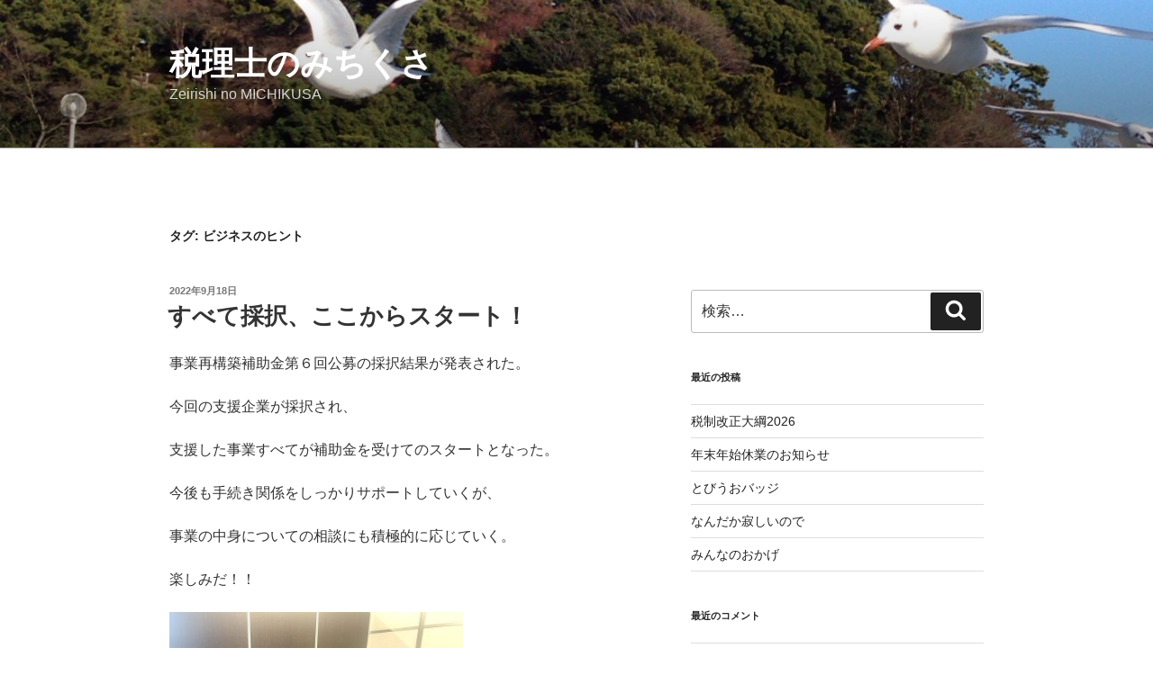

--- FILE ---
content_type: text/html; charset=UTF-8
request_url: https://michikusa.eikawa.jp/tag/%E3%83%93%E3%82%B8%E3%83%8D%E3%82%B9%E3%81%AE%E3%83%92%E3%83%B3%E3%83%88/
body_size: 131744
content:
<!DOCTYPE html><html lang="ja" class="no-js no-svg"><head><meta charset="UTF-8"><meta name="viewport" content="width=device-width, initial-scale=1.0"><link rel="profile" href="https://gmpg.org/xfn/11"> <script defer src="[data-uri]"></script> <title>ビジネスのヒント &#8211; 税理士のみちくさ</title><meta name='robots' content='max-image-preview:large' /><link rel='dns-prefetch' href='//webfonts.sakura.ne.jp' /><link rel="alternate" type="application/rss+xml" title="税理士のみちくさ &raquo; フィード" href="https://michikusa.eikawa.jp/feed/" /><link rel="alternate" type="application/rss+xml" title="税理士のみちくさ &raquo; コメントフィード" href="https://michikusa.eikawa.jp/comments/feed/" /><link rel="alternate" type="application/rss+xml" title="税理士のみちくさ &raquo; ビジネスのヒント タグのフィード" href="https://michikusa.eikawa.jp/tag/%e3%83%93%e3%82%b8%e3%83%8d%e3%82%b9%e3%81%ae%e3%83%92%e3%83%b3%e3%83%88/feed/" /><style id='wp-img-auto-sizes-contain-inline-css'>img:is([sizes=auto i],[sizes^="auto," i]){contain-intrinsic-size:3000px 1500px}
/*# sourceURL=wp-img-auto-sizes-contain-inline-css */</style><style id='wp-emoji-styles-inline-css'>img.wp-smiley, img.emoji {
		display: inline !important;
		border: none !important;
		box-shadow: none !important;
		height: 1em !important;
		width: 1em !important;
		margin: 0 0.07em !important;
		vertical-align: -0.1em !important;
		background: none !important;
		padding: 0 !important;
	}
/*# sourceURL=wp-emoji-styles-inline-css */</style><style id='wp-block-library-inline-css'>:root{--wp-block-synced-color:#7a00df;--wp-block-synced-color--rgb:122,0,223;--wp-bound-block-color:var(--wp-block-synced-color);--wp-editor-canvas-background:#ddd;--wp-admin-theme-color:#007cba;--wp-admin-theme-color--rgb:0,124,186;--wp-admin-theme-color-darker-10:#006ba1;--wp-admin-theme-color-darker-10--rgb:0,107,160.5;--wp-admin-theme-color-darker-20:#005a87;--wp-admin-theme-color-darker-20--rgb:0,90,135;--wp-admin-border-width-focus:2px}@media (min-resolution:192dpi){:root{--wp-admin-border-width-focus:1.5px}}.wp-element-button{cursor:pointer}:root .has-very-light-gray-background-color{background-color:#eee}:root .has-very-dark-gray-background-color{background-color:#313131}:root .has-very-light-gray-color{color:#eee}:root .has-very-dark-gray-color{color:#313131}:root .has-vivid-green-cyan-to-vivid-cyan-blue-gradient-background{background:linear-gradient(135deg,#00d084,#0693e3)}:root .has-purple-crush-gradient-background{background:linear-gradient(135deg,#34e2e4,#4721fb 50%,#ab1dfe)}:root .has-hazy-dawn-gradient-background{background:linear-gradient(135deg,#faaca8,#dad0ec)}:root .has-subdued-olive-gradient-background{background:linear-gradient(135deg,#fafae1,#67a671)}:root .has-atomic-cream-gradient-background{background:linear-gradient(135deg,#fdd79a,#004a59)}:root .has-nightshade-gradient-background{background:linear-gradient(135deg,#330968,#31cdcf)}:root .has-midnight-gradient-background{background:linear-gradient(135deg,#020381,#2874fc)}:root{--wp--preset--font-size--normal:16px;--wp--preset--font-size--huge:42px}.has-regular-font-size{font-size:1em}.has-larger-font-size{font-size:2.625em}.has-normal-font-size{font-size:var(--wp--preset--font-size--normal)}.has-huge-font-size{font-size:var(--wp--preset--font-size--huge)}.has-text-align-center{text-align:center}.has-text-align-left{text-align:left}.has-text-align-right{text-align:right}.has-fit-text{white-space:nowrap!important}#end-resizable-editor-section{display:none}.aligncenter{clear:both}.items-justified-left{justify-content:flex-start}.items-justified-center{justify-content:center}.items-justified-right{justify-content:flex-end}.items-justified-space-between{justify-content:space-between}.screen-reader-text{border:0;clip-path:inset(50%);height:1px;margin:-1px;overflow:hidden;padding:0;position:absolute;width:1px;word-wrap:normal!important}.screen-reader-text:focus{background-color:#ddd;clip-path:none;color:#444;display:block;font-size:1em;height:auto;left:5px;line-height:normal;padding:15px 23px 14px;text-decoration:none;top:5px;width:auto;z-index:100000}html :where(.has-border-color){border-style:solid}html :where([style*=border-top-color]){border-top-style:solid}html :where([style*=border-right-color]){border-right-style:solid}html :where([style*=border-bottom-color]){border-bottom-style:solid}html :where([style*=border-left-color]){border-left-style:solid}html :where([style*=border-width]){border-style:solid}html :where([style*=border-top-width]){border-top-style:solid}html :where([style*=border-right-width]){border-right-style:solid}html :where([style*=border-bottom-width]){border-bottom-style:solid}html :where([style*=border-left-width]){border-left-style:solid}html :where(img[class*=wp-image-]){height:auto;max-width:100%}:where(figure){margin:0 0 1em}html :where(.is-position-sticky){--wp-admin--admin-bar--position-offset:var(--wp-admin--admin-bar--height,0px)}@media screen and (max-width:600px){html :where(.is-position-sticky){--wp-admin--admin-bar--position-offset:0px}}

/*# sourceURL=wp-block-library-inline-css */</style><style id='wp-block-heading-inline-css'>h1:where(.wp-block-heading).has-background,h2:where(.wp-block-heading).has-background,h3:where(.wp-block-heading).has-background,h4:where(.wp-block-heading).has-background,h5:where(.wp-block-heading).has-background,h6:where(.wp-block-heading).has-background{padding:1.25em 2.375em}h1.has-text-align-left[style*=writing-mode]:where([style*=vertical-lr]),h1.has-text-align-right[style*=writing-mode]:where([style*=vertical-rl]),h2.has-text-align-left[style*=writing-mode]:where([style*=vertical-lr]),h2.has-text-align-right[style*=writing-mode]:where([style*=vertical-rl]),h3.has-text-align-left[style*=writing-mode]:where([style*=vertical-lr]),h3.has-text-align-right[style*=writing-mode]:where([style*=vertical-rl]),h4.has-text-align-left[style*=writing-mode]:where([style*=vertical-lr]),h4.has-text-align-right[style*=writing-mode]:where([style*=vertical-rl]),h5.has-text-align-left[style*=writing-mode]:where([style*=vertical-lr]),h5.has-text-align-right[style*=writing-mode]:where([style*=vertical-rl]),h6.has-text-align-left[style*=writing-mode]:where([style*=vertical-lr]),h6.has-text-align-right[style*=writing-mode]:where([style*=vertical-rl]){rotate:180deg}
/*# sourceURL=https://michikusa.eikawa.jp/wp-includes/blocks/heading/style.min.css */</style><style id='wp-block-image-inline-css'>.wp-block-image>a,.wp-block-image>figure>a{display:inline-block}.wp-block-image img{box-sizing:border-box;height:auto;max-width:100%;vertical-align:bottom}@media not (prefers-reduced-motion){.wp-block-image img.hide{visibility:hidden}.wp-block-image img.show{animation:show-content-image .4s}}.wp-block-image[style*=border-radius] img,.wp-block-image[style*=border-radius]>a{border-radius:inherit}.wp-block-image.has-custom-border img{box-sizing:border-box}.wp-block-image.aligncenter{text-align:center}.wp-block-image.alignfull>a,.wp-block-image.alignwide>a{width:100%}.wp-block-image.alignfull img,.wp-block-image.alignwide img{height:auto;width:100%}.wp-block-image .aligncenter,.wp-block-image .alignleft,.wp-block-image .alignright,.wp-block-image.aligncenter,.wp-block-image.alignleft,.wp-block-image.alignright{display:table}.wp-block-image .aligncenter>figcaption,.wp-block-image .alignleft>figcaption,.wp-block-image .alignright>figcaption,.wp-block-image.aligncenter>figcaption,.wp-block-image.alignleft>figcaption,.wp-block-image.alignright>figcaption{caption-side:bottom;display:table-caption}.wp-block-image .alignleft{float:left;margin:.5em 1em .5em 0}.wp-block-image .alignright{float:right;margin:.5em 0 .5em 1em}.wp-block-image .aligncenter{margin-left:auto;margin-right:auto}.wp-block-image :where(figcaption){margin-bottom:1em;margin-top:.5em}.wp-block-image.is-style-circle-mask img{border-radius:9999px}@supports ((-webkit-mask-image:none) or (mask-image:none)) or (-webkit-mask-image:none){.wp-block-image.is-style-circle-mask img{border-radius:0;-webkit-mask-image:url('data:image/svg+xml;utf8,<svg viewBox="0 0 100 100" xmlns="http://www.w3.org/2000/svg"><circle cx="50" cy="50" r="50"/></svg>');mask-image:url('data:image/svg+xml;utf8,<svg viewBox="0 0 100 100" xmlns="http://www.w3.org/2000/svg"><circle cx="50" cy="50" r="50"/></svg>');mask-mode:alpha;-webkit-mask-position:center;mask-position:center;-webkit-mask-repeat:no-repeat;mask-repeat:no-repeat;-webkit-mask-size:contain;mask-size:contain}}:root :where(.wp-block-image.is-style-rounded img,.wp-block-image .is-style-rounded img){border-radius:9999px}.wp-block-image figure{margin:0}.wp-lightbox-container{display:flex;flex-direction:column;position:relative}.wp-lightbox-container img{cursor:zoom-in}.wp-lightbox-container img:hover+button{opacity:1}.wp-lightbox-container button{align-items:center;backdrop-filter:blur(16px) saturate(180%);background-color:#5a5a5a40;border:none;border-radius:4px;cursor:zoom-in;display:flex;height:20px;justify-content:center;opacity:0;padding:0;position:absolute;right:16px;text-align:center;top:16px;width:20px;z-index:100}@media not (prefers-reduced-motion){.wp-lightbox-container button{transition:opacity .2s ease}}.wp-lightbox-container button:focus-visible{outline:3px auto #5a5a5a40;outline:3px auto -webkit-focus-ring-color;outline-offset:3px}.wp-lightbox-container button:hover{cursor:pointer;opacity:1}.wp-lightbox-container button:focus{opacity:1}.wp-lightbox-container button:focus,.wp-lightbox-container button:hover,.wp-lightbox-container button:not(:hover):not(:active):not(.has-background){background-color:#5a5a5a40;border:none}.wp-lightbox-overlay{box-sizing:border-box;cursor:zoom-out;height:100vh;left:0;overflow:hidden;position:fixed;top:0;visibility:hidden;width:100%;z-index:100000}.wp-lightbox-overlay .close-button{align-items:center;cursor:pointer;display:flex;justify-content:center;min-height:40px;min-width:40px;padding:0;position:absolute;right:calc(env(safe-area-inset-right) + 16px);top:calc(env(safe-area-inset-top) + 16px);z-index:5000000}.wp-lightbox-overlay .close-button:focus,.wp-lightbox-overlay .close-button:hover,.wp-lightbox-overlay .close-button:not(:hover):not(:active):not(.has-background){background:none;border:none}.wp-lightbox-overlay .lightbox-image-container{height:var(--wp--lightbox-container-height);left:50%;overflow:hidden;position:absolute;top:50%;transform:translate(-50%,-50%);transform-origin:top left;width:var(--wp--lightbox-container-width);z-index:9999999999}.wp-lightbox-overlay .wp-block-image{align-items:center;box-sizing:border-box;display:flex;height:100%;justify-content:center;margin:0;position:relative;transform-origin:0 0;width:100%;z-index:3000000}.wp-lightbox-overlay .wp-block-image img{height:var(--wp--lightbox-image-height);min-height:var(--wp--lightbox-image-height);min-width:var(--wp--lightbox-image-width);width:var(--wp--lightbox-image-width)}.wp-lightbox-overlay .wp-block-image figcaption{display:none}.wp-lightbox-overlay button{background:none;border:none}.wp-lightbox-overlay .scrim{background-color:#fff;height:100%;opacity:.9;position:absolute;width:100%;z-index:2000000}.wp-lightbox-overlay.active{visibility:visible}@media not (prefers-reduced-motion){.wp-lightbox-overlay.active{animation:turn-on-visibility .25s both}.wp-lightbox-overlay.active img{animation:turn-on-visibility .35s both}.wp-lightbox-overlay.show-closing-animation:not(.active){animation:turn-off-visibility .35s both}.wp-lightbox-overlay.show-closing-animation:not(.active) img{animation:turn-off-visibility .25s both}.wp-lightbox-overlay.zoom.active{animation:none;opacity:1;visibility:visible}.wp-lightbox-overlay.zoom.active .lightbox-image-container{animation:lightbox-zoom-in .4s}.wp-lightbox-overlay.zoom.active .lightbox-image-container img{animation:none}.wp-lightbox-overlay.zoom.active .scrim{animation:turn-on-visibility .4s forwards}.wp-lightbox-overlay.zoom.show-closing-animation:not(.active){animation:none}.wp-lightbox-overlay.zoom.show-closing-animation:not(.active) .lightbox-image-container{animation:lightbox-zoom-out .4s}.wp-lightbox-overlay.zoom.show-closing-animation:not(.active) .lightbox-image-container img{animation:none}.wp-lightbox-overlay.zoom.show-closing-animation:not(.active) .scrim{animation:turn-off-visibility .4s forwards}}@keyframes show-content-image{0%{visibility:hidden}99%{visibility:hidden}to{visibility:visible}}@keyframes turn-on-visibility{0%{opacity:0}to{opacity:1}}@keyframes turn-off-visibility{0%{opacity:1;visibility:visible}99%{opacity:0;visibility:visible}to{opacity:0;visibility:hidden}}@keyframes lightbox-zoom-in{0%{transform:translate(calc((-100vw + var(--wp--lightbox-scrollbar-width))/2 + var(--wp--lightbox-initial-left-position)),calc(-50vh + var(--wp--lightbox-initial-top-position))) scale(var(--wp--lightbox-scale))}to{transform:translate(-50%,-50%) scale(1)}}@keyframes lightbox-zoom-out{0%{transform:translate(-50%,-50%) scale(1);visibility:visible}99%{visibility:visible}to{transform:translate(calc((-100vw + var(--wp--lightbox-scrollbar-width))/2 + var(--wp--lightbox-initial-left-position)),calc(-50vh + var(--wp--lightbox-initial-top-position))) scale(var(--wp--lightbox-scale));visibility:hidden}}
/*# sourceURL=https://michikusa.eikawa.jp/wp-includes/blocks/image/style.min.css */</style><style id='wp-block-image-theme-inline-css'>:root :where(.wp-block-image figcaption){color:#555;font-size:13px;text-align:center}.is-dark-theme :root :where(.wp-block-image figcaption){color:#ffffffa6}.wp-block-image{margin:0 0 1em}
/*# sourceURL=https://michikusa.eikawa.jp/wp-includes/blocks/image/theme.min.css */</style><style id='wp-block-list-inline-css'>ol,ul{box-sizing:border-box}:root :where(.wp-block-list.has-background){padding:1.25em 2.375em}
/*# sourceURL=https://michikusa.eikawa.jp/wp-includes/blocks/list/style.min.css */</style><style id='wp-block-paragraph-inline-css'>.is-small-text{font-size:.875em}.is-regular-text{font-size:1em}.is-large-text{font-size:2.25em}.is-larger-text{font-size:3em}.has-drop-cap:not(:focus):first-letter{float:left;font-size:8.4em;font-style:normal;font-weight:100;line-height:.68;margin:.05em .1em 0 0;text-transform:uppercase}body.rtl .has-drop-cap:not(:focus):first-letter{float:none;margin-left:.1em}p.has-drop-cap.has-background{overflow:hidden}:root :where(p.has-background){padding:1.25em 2.375em}:where(p.has-text-color:not(.has-link-color)) a{color:inherit}p.has-text-align-left[style*="writing-mode:vertical-lr"],p.has-text-align-right[style*="writing-mode:vertical-rl"]{rotate:180deg}
/*# sourceURL=https://michikusa.eikawa.jp/wp-includes/blocks/paragraph/style.min.css */</style><style id='global-styles-inline-css'>:root{--wp--preset--aspect-ratio--square: 1;--wp--preset--aspect-ratio--4-3: 4/3;--wp--preset--aspect-ratio--3-4: 3/4;--wp--preset--aspect-ratio--3-2: 3/2;--wp--preset--aspect-ratio--2-3: 2/3;--wp--preset--aspect-ratio--16-9: 16/9;--wp--preset--aspect-ratio--9-16: 9/16;--wp--preset--color--black: #000000;--wp--preset--color--cyan-bluish-gray: #abb8c3;--wp--preset--color--white: #ffffff;--wp--preset--color--pale-pink: #f78da7;--wp--preset--color--vivid-red: #cf2e2e;--wp--preset--color--luminous-vivid-orange: #ff6900;--wp--preset--color--luminous-vivid-amber: #fcb900;--wp--preset--color--light-green-cyan: #7bdcb5;--wp--preset--color--vivid-green-cyan: #00d084;--wp--preset--color--pale-cyan-blue: #8ed1fc;--wp--preset--color--vivid-cyan-blue: #0693e3;--wp--preset--color--vivid-purple: #9b51e0;--wp--preset--gradient--vivid-cyan-blue-to-vivid-purple: linear-gradient(135deg,rgb(6,147,227) 0%,rgb(155,81,224) 100%);--wp--preset--gradient--light-green-cyan-to-vivid-green-cyan: linear-gradient(135deg,rgb(122,220,180) 0%,rgb(0,208,130) 100%);--wp--preset--gradient--luminous-vivid-amber-to-luminous-vivid-orange: linear-gradient(135deg,rgb(252,185,0) 0%,rgb(255,105,0) 100%);--wp--preset--gradient--luminous-vivid-orange-to-vivid-red: linear-gradient(135deg,rgb(255,105,0) 0%,rgb(207,46,46) 100%);--wp--preset--gradient--very-light-gray-to-cyan-bluish-gray: linear-gradient(135deg,rgb(238,238,238) 0%,rgb(169,184,195) 100%);--wp--preset--gradient--cool-to-warm-spectrum: linear-gradient(135deg,rgb(74,234,220) 0%,rgb(151,120,209) 20%,rgb(207,42,186) 40%,rgb(238,44,130) 60%,rgb(251,105,98) 80%,rgb(254,248,76) 100%);--wp--preset--gradient--blush-light-purple: linear-gradient(135deg,rgb(255,206,236) 0%,rgb(152,150,240) 100%);--wp--preset--gradient--blush-bordeaux: linear-gradient(135deg,rgb(254,205,165) 0%,rgb(254,45,45) 50%,rgb(107,0,62) 100%);--wp--preset--gradient--luminous-dusk: linear-gradient(135deg,rgb(255,203,112) 0%,rgb(199,81,192) 50%,rgb(65,88,208) 100%);--wp--preset--gradient--pale-ocean: linear-gradient(135deg,rgb(255,245,203) 0%,rgb(182,227,212) 50%,rgb(51,167,181) 100%);--wp--preset--gradient--electric-grass: linear-gradient(135deg,rgb(202,248,128) 0%,rgb(113,206,126) 100%);--wp--preset--gradient--midnight: linear-gradient(135deg,rgb(2,3,129) 0%,rgb(40,116,252) 100%);--wp--preset--font-size--small: 13px;--wp--preset--font-size--medium: 20px;--wp--preset--font-size--large: 36px;--wp--preset--font-size--x-large: 42px;--wp--preset--spacing--20: 0.44rem;--wp--preset--spacing--30: 0.67rem;--wp--preset--spacing--40: 1rem;--wp--preset--spacing--50: 1.5rem;--wp--preset--spacing--60: 2.25rem;--wp--preset--spacing--70: 3.38rem;--wp--preset--spacing--80: 5.06rem;--wp--preset--shadow--natural: 6px 6px 9px rgba(0, 0, 0, 0.2);--wp--preset--shadow--deep: 12px 12px 50px rgba(0, 0, 0, 0.4);--wp--preset--shadow--sharp: 6px 6px 0px rgba(0, 0, 0, 0.2);--wp--preset--shadow--outlined: 6px 6px 0px -3px rgb(255, 255, 255), 6px 6px rgb(0, 0, 0);--wp--preset--shadow--crisp: 6px 6px 0px rgb(0, 0, 0);}:where(.is-layout-flex){gap: 0.5em;}:where(.is-layout-grid){gap: 0.5em;}body .is-layout-flex{display: flex;}.is-layout-flex{flex-wrap: wrap;align-items: center;}.is-layout-flex > :is(*, div){margin: 0;}body .is-layout-grid{display: grid;}.is-layout-grid > :is(*, div){margin: 0;}:where(.wp-block-columns.is-layout-flex){gap: 2em;}:where(.wp-block-columns.is-layout-grid){gap: 2em;}:where(.wp-block-post-template.is-layout-flex){gap: 1.25em;}:where(.wp-block-post-template.is-layout-grid){gap: 1.25em;}.has-black-color{color: var(--wp--preset--color--black) !important;}.has-cyan-bluish-gray-color{color: var(--wp--preset--color--cyan-bluish-gray) !important;}.has-white-color{color: var(--wp--preset--color--white) !important;}.has-pale-pink-color{color: var(--wp--preset--color--pale-pink) !important;}.has-vivid-red-color{color: var(--wp--preset--color--vivid-red) !important;}.has-luminous-vivid-orange-color{color: var(--wp--preset--color--luminous-vivid-orange) !important;}.has-luminous-vivid-amber-color{color: var(--wp--preset--color--luminous-vivid-amber) !important;}.has-light-green-cyan-color{color: var(--wp--preset--color--light-green-cyan) !important;}.has-vivid-green-cyan-color{color: var(--wp--preset--color--vivid-green-cyan) !important;}.has-pale-cyan-blue-color{color: var(--wp--preset--color--pale-cyan-blue) !important;}.has-vivid-cyan-blue-color{color: var(--wp--preset--color--vivid-cyan-blue) !important;}.has-vivid-purple-color{color: var(--wp--preset--color--vivid-purple) !important;}.has-black-background-color{background-color: var(--wp--preset--color--black) !important;}.has-cyan-bluish-gray-background-color{background-color: var(--wp--preset--color--cyan-bluish-gray) !important;}.has-white-background-color{background-color: var(--wp--preset--color--white) !important;}.has-pale-pink-background-color{background-color: var(--wp--preset--color--pale-pink) !important;}.has-vivid-red-background-color{background-color: var(--wp--preset--color--vivid-red) !important;}.has-luminous-vivid-orange-background-color{background-color: var(--wp--preset--color--luminous-vivid-orange) !important;}.has-luminous-vivid-amber-background-color{background-color: var(--wp--preset--color--luminous-vivid-amber) !important;}.has-light-green-cyan-background-color{background-color: var(--wp--preset--color--light-green-cyan) !important;}.has-vivid-green-cyan-background-color{background-color: var(--wp--preset--color--vivid-green-cyan) !important;}.has-pale-cyan-blue-background-color{background-color: var(--wp--preset--color--pale-cyan-blue) !important;}.has-vivid-cyan-blue-background-color{background-color: var(--wp--preset--color--vivid-cyan-blue) !important;}.has-vivid-purple-background-color{background-color: var(--wp--preset--color--vivid-purple) !important;}.has-black-border-color{border-color: var(--wp--preset--color--black) !important;}.has-cyan-bluish-gray-border-color{border-color: var(--wp--preset--color--cyan-bluish-gray) !important;}.has-white-border-color{border-color: var(--wp--preset--color--white) !important;}.has-pale-pink-border-color{border-color: var(--wp--preset--color--pale-pink) !important;}.has-vivid-red-border-color{border-color: var(--wp--preset--color--vivid-red) !important;}.has-luminous-vivid-orange-border-color{border-color: var(--wp--preset--color--luminous-vivid-orange) !important;}.has-luminous-vivid-amber-border-color{border-color: var(--wp--preset--color--luminous-vivid-amber) !important;}.has-light-green-cyan-border-color{border-color: var(--wp--preset--color--light-green-cyan) !important;}.has-vivid-green-cyan-border-color{border-color: var(--wp--preset--color--vivid-green-cyan) !important;}.has-pale-cyan-blue-border-color{border-color: var(--wp--preset--color--pale-cyan-blue) !important;}.has-vivid-cyan-blue-border-color{border-color: var(--wp--preset--color--vivid-cyan-blue) !important;}.has-vivid-purple-border-color{border-color: var(--wp--preset--color--vivid-purple) !important;}.has-vivid-cyan-blue-to-vivid-purple-gradient-background{background: var(--wp--preset--gradient--vivid-cyan-blue-to-vivid-purple) !important;}.has-light-green-cyan-to-vivid-green-cyan-gradient-background{background: var(--wp--preset--gradient--light-green-cyan-to-vivid-green-cyan) !important;}.has-luminous-vivid-amber-to-luminous-vivid-orange-gradient-background{background: var(--wp--preset--gradient--luminous-vivid-amber-to-luminous-vivid-orange) !important;}.has-luminous-vivid-orange-to-vivid-red-gradient-background{background: var(--wp--preset--gradient--luminous-vivid-orange-to-vivid-red) !important;}.has-very-light-gray-to-cyan-bluish-gray-gradient-background{background: var(--wp--preset--gradient--very-light-gray-to-cyan-bluish-gray) !important;}.has-cool-to-warm-spectrum-gradient-background{background: var(--wp--preset--gradient--cool-to-warm-spectrum) !important;}.has-blush-light-purple-gradient-background{background: var(--wp--preset--gradient--blush-light-purple) !important;}.has-blush-bordeaux-gradient-background{background: var(--wp--preset--gradient--blush-bordeaux) !important;}.has-luminous-dusk-gradient-background{background: var(--wp--preset--gradient--luminous-dusk) !important;}.has-pale-ocean-gradient-background{background: var(--wp--preset--gradient--pale-ocean) !important;}.has-electric-grass-gradient-background{background: var(--wp--preset--gradient--electric-grass) !important;}.has-midnight-gradient-background{background: var(--wp--preset--gradient--midnight) !important;}.has-small-font-size{font-size: var(--wp--preset--font-size--small) !important;}.has-medium-font-size{font-size: var(--wp--preset--font-size--medium) !important;}.has-large-font-size{font-size: var(--wp--preset--font-size--large) !important;}.has-x-large-font-size{font-size: var(--wp--preset--font-size--x-large) !important;}
/*# sourceURL=global-styles-inline-css */</style><style id='classic-theme-styles-inline-css'>/*! This file is auto-generated */
.wp-block-button__link{color:#fff;background-color:#32373c;border-radius:9999px;box-shadow:none;text-decoration:none;padding:calc(.667em + 2px) calc(1.333em + 2px);font-size:1.125em}.wp-block-file__button{background:#32373c;color:#fff;text-decoration:none}
/*# sourceURL=/wp-includes/css/classic-themes.min.css */</style><link rel='stylesheet' id='twentyseventeen-style-css' href='https://michikusa.eikawa.jp/wp-content/cache/autoptimize/autoptimize_single_cf2053620e36fcda34e4d9e83cd141a2.php' media='all' /><link rel='stylesheet' id='twentyseventeen-block-style-css' href='https://michikusa.eikawa.jp/wp-content/cache/autoptimize/autoptimize_single_99d0ad10e557837759113f958eaeb5a3.php' media='all' /> <script defer src="https://michikusa.eikawa.jp/wp-includes/js/jquery/jquery.min.js" id="jquery-core-js"></script> <script defer src="https://michikusa.eikawa.jp/wp-includes/js/jquery/jquery-migrate.min.js" id="jquery-migrate-js"></script> <script defer src="//webfonts.sakura.ne.jp/js/sakurav3.js?fadein=0" id="typesquare_std-js"></script> <script defer id="twentyseventeen-global-js-extra" src="[data-uri]"></script> <script src="https://michikusa.eikawa.jp/wp-content/cache/autoptimize/autoptimize_single_b05f10be5dc47940fc74ad56a9495aaf.php" id="twentyseventeen-global-js" defer data-wp-strategy="defer"></script> <link rel="https://api.w.org/" href="https://michikusa.eikawa.jp/wp-json/" /><link rel="alternate" title="JSON" type="application/json" href="https://michikusa.eikawa.jp/wp-json/wp/v2/tags/17" /><link rel="EditURI" type="application/rsd+xml" title="RSD" href="https://michikusa.eikawa.jp/xmlrpc.php?rsd" /><meta name="generator" content="WordPress 6.9" /><style>.recentcomments a{display:inline !important;padding:0 !important;margin:0 !important;}</style><link rel="icon" href="https://michikusa.eikawa.jp/wp-content/uploads/2017/04/cropped-s1691-8875-13120090-32x32.jpg" sizes="32x32" /><link rel="icon" href="https://michikusa.eikawa.jp/wp-content/uploads/2017/04/cropped-s1691-8875-13120090-192x192.jpg" sizes="192x192" /><link rel="apple-touch-icon" href="https://michikusa.eikawa.jp/wp-content/uploads/2017/04/cropped-s1691-8875-13120090-180x180.jpg" /><meta name="msapplication-TileImage" content="https://michikusa.eikawa.jp/wp-content/uploads/2017/04/cropped-s1691-8875-13120090-270x270.jpg" /></head><body class="archive tag tag-17 wp-embed-responsive wp-theme-twentyseventeen hfeed has-header-image has-sidebar page-two-column colors-light"><div id="page" class="site"> <a class="skip-link screen-reader-text" href="#content"> コンテンツへスキップ </a><header id="masthead" class="site-header"><div class="custom-header"><div class="custom-header-media"><div id="wp-custom-header" class="wp-custom-header"><img src="https://michikusa.eikawa.jp/wp-content/uploads/2017/04/cropped-image1-002-1.jpg" width="2000" height="2000" alt="" srcset="https://michikusa.eikawa.jp/wp-content/uploads/2017/04/cropped-image1-002-1.jpg 2000w, https://michikusa.eikawa.jp/wp-content/uploads/2017/04/cropped-image1-002-1-150x150.jpg 150w, https://michikusa.eikawa.jp/wp-content/uploads/2017/04/cropped-image1-002-1-300x300.jpg 300w, https://michikusa.eikawa.jp/wp-content/uploads/2017/04/cropped-image1-002-1-768x768.jpg 768w, https://michikusa.eikawa.jp/wp-content/uploads/2017/04/cropped-image1-002-1-1024x1024.jpg 1024w, https://michikusa.eikawa.jp/wp-content/uploads/2017/04/cropped-image1-002-1-100x100.jpg 100w" sizes="(max-width: 767px) 200vw, 100vw" decoding="async" fetchpriority="high" /></div></div><div class="site-branding"><div class="wrap"><div class="site-branding-text"><p class="site-title"><a href="https://michikusa.eikawa.jp/" rel="home" >税理士のみちくさ</a></p><p class="site-description">Zeirishi no MICHIKUSA</p></div></div></div></div></header><div class="site-content-contain"><div id="content" class="site-content"><div class="wrap"><header class="page-header"><h1 class="page-title">タグ: <span>ビジネスのヒント</span></h1></header><div id="primary" class="content-area"><main id="main" class="site-main"><article id="post-2056" class="post-2056 post type-post status-publish format-standard hentry category-15 tag-120 tag-17 tag-119"><header class="entry-header"><div class="entry-meta"><span class="screen-reader-text">投稿日:</span> <a href="https://michikusa.eikawa.jp/%e3%81%99%e3%81%b9%e3%81%a6%e6%8e%a1%e6%8a%9e%e3%80%81%e3%81%93%e3%81%93%e3%81%8b%e3%82%89%e3%82%b9%e3%82%bf%e3%83%bc%e3%83%88%ef%bc%81/" rel="bookmark"><time class="entry-date published" datetime="2022-09-18T18:04:03+09:00">2022年9月18日</time><time class="updated" datetime="2022-09-18T19:06:54+09:00">2022年9月18日</time></a></div><h2 class="entry-title"><a href="https://michikusa.eikawa.jp/%e3%81%99%e3%81%b9%e3%81%a6%e6%8e%a1%e6%8a%9e%e3%80%81%e3%81%93%e3%81%93%e3%81%8b%e3%82%89%e3%82%b9%e3%82%bf%e3%83%bc%e3%83%88%ef%bc%81/" rel="bookmark">すべて採択、ここからスタート！</a></h2></header><div class="entry-content"><p>事業再構築補助金第６回公募の採択結果が発表された。</p><p>今回の支援企業が採択され、</p><p>支援した事業すべてが補助金を受けてのスタートとなった。</p><p>今後も手続き関係をしっかりサポートしていくが、</p><p>事業の中身についての相談にも積極的に応じていく。</p><p>楽しみだ！！</p><figure class="wp-block-image size-large is-resized"><img decoding="async" src="https://michikusa.eikawa.jp/wp-content/uploads/2022/09/IMG_6279-1024x846.jpg" alt="" class="wp-image-2059" width="326" height="268" srcset="https://michikusa.eikawa.jp/wp-content/uploads/2022/09/IMG_6279-1024x846.jpg 1024w, https://michikusa.eikawa.jp/wp-content/uploads/2022/09/IMG_6279-300x248.jpg 300w, https://michikusa.eikawa.jp/wp-content/uploads/2022/09/IMG_6279-768x634.jpg 768w, https://michikusa.eikawa.jp/wp-content/uploads/2022/09/IMG_6279-1536x1269.jpg 1536w, https://michikusa.eikawa.jp/wp-content/uploads/2022/09/IMG_6279-2048x1692.jpg 2048w" sizes="(max-width: 326px) 100vw, 326px" /><figcaption>待合スペースをリニューアル！<br>新たな事業のアイデアがここから生まれるかも！！</figcaption></figure><p>↓↓↓　　 ブログランキングに参加しています！現在25位！！<br>↓↓↓↓↓　　　クリックしていただけると嬉しいです(^^</p><p>会計を経営にいかす！<br><a href="http://www.eikawakaikei.jp/">税理士法人永川会計事務所</a></p><figure class="wp-block-image"><a href="https://samurai.blogmura.com/zeirishi/ranking/in?p_cid=10628587"><img decoding="async" src="https://b.blogmura.com/samurai/zeirishi/88_31.gif" alt="ã«ã»ããã­ã°æ å£«æ¥­ãã­ã° ç¨çå£«ã¸"/></a></figure></div></article><article id="post-1788" class="post-1788 post type-post status-publish format-standard hentry category-15 category-8 tag-17 tag-101 tag-102"><header class="entry-header"><div class="entry-meta"><span class="screen-reader-text">投稿日:</span> <a href="https://michikusa.eikawa.jp/%e8%b3%87%e6%9c%ac%e6%80%a7%e5%8a%a3%e5%be%8c%e3%83%ad%e3%83%bc%e3%83%b3/" rel="bookmark"><time class="entry-date published" datetime="2021-08-26T19:43:50+09:00">2021年8月26日</time><time class="updated" datetime="2021-08-26T19:49:22+09:00">2021年8月26日</time></a></div><h2 class="entry-title"><a href="https://michikusa.eikawa.jp/%e8%b3%87%e6%9c%ac%e6%80%a7%e5%8a%a3%e5%be%8c%e3%83%ad%e3%83%bc%e3%83%b3/" rel="bookmark">資本性劣後ローン</a></h2></header><div class="entry-content"><p>資本性劣後ローンは、他の負債より支払い順位が劣り</p><p>ローンでありながら資本として評価されます。</p><p>例えば、会社が倒産した場合には、税金や従業員の給与が優先的に支払われ</p><p>残った負債の中から返済されますが、その順位が後になるもの。</p><p>また、金融機関での審査上、負債であるにもかかわらず資本として見てくれる。</p><p>追加融資を検討する際の指標の一つに「自己資本比率」がありますが、</p><p>この自己資本比率が改善され融資審査が有利になります。</p><p>金利が高くなるなどのデメリットも、、</p><p>資本性劣後ローンは公庫や商工中金で取り扱われています。</p><figure class="wp-block-image size-full is-resized"><img decoding="async" src="https://michikusa.eikawa.jp/wp-content/uploads/2021/08/IMG_5143.jpg" alt="" class="wp-image-1791" width="395" height="588" srcset="https://michikusa.eikawa.jp/wp-content/uploads/2021/08/IMG_5143.jpg 430w, https://michikusa.eikawa.jp/wp-content/uploads/2021/08/IMG_5143-202x300.jpg 202w" sizes="(max-width: 395px) 100vw, 395px" /><figcaption>医療従事者の方々に感謝申し上げます</figcaption></figure><p>↓↓↓　　 ブログランキングに参加しています！現在17位！！<br>↓↓↓↓↓　　　クリックしていただけると嬉しいです(^^</p><p>会計を経営にいかす！<br><a href="http://www.eikawakaikei.jp/">税理士法人永川会計事務所</a></p><figure class="wp-block-image"><a href="https://samurai.blogmura.com/zeirishi/ranking/in?p_cid=10628587"><img decoding="async" src="https://b.blogmura.com/samurai/zeirishi/88_31.gif" alt="ã«ã»ããã­ã°æ å£«æ¥­ãã­ã° ç¨çå£«ã¸"/></a></figure></div></article><article id="post-1744" class="post-1744 post type-post status-publish format-standard hentry category-6 category-8 tag-17 tag-98"><header class="entry-header"><div class="entry-meta"><span class="screen-reader-text">投稿日:</span> <a href="https://michikusa.eikawa.jp/%e9%96%8b%e6%a5%ad%e5%b1%8a%ef%bc%93%e3%81%a4%e3%81%ae%e7%96%91%e5%95%8f%ef%bc%9f%ef%bc%9f%ef%bc%9f/" rel="bookmark"><time class="entry-date published" datetime="2021-08-09T20:40:52+09:00">2021年8月9日</time><time class="updated" datetime="2022-03-27T00:03:02+09:00">2022年3月27日</time></a></div><h2 class="entry-title"><a href="https://michikusa.eikawa.jp/%e9%96%8b%e6%a5%ad%e5%b1%8a%ef%bc%93%e3%81%a4%e3%81%ae%e7%96%91%e5%95%8f%ef%bc%9f%ef%bc%9f%ef%bc%9f/" rel="bookmark">開業届３つの疑問？？？</a></h2></header><div class="entry-content"><ol class="wp-block-list"><li>開業届って、出さなきゃいけない？</li><li>開業届って、どこに出すの？</li><li>開業日って、いつにすればいいの？</li></ol><p><strong>a1.</strong>出さなければいけません。</p><p>事業を開始した人は、<br>開始から1ヶ月以内に税務署へ「個人事業の開業・廃業等届出書（以下「開業届」）」を、<br>開始から15日以内に都道府県事務所へ「事業開始等申告書」を出してください。</p><p>この提出の義務について、罰則はありませんがデメリットはあります。<br>→開業届を出さないと税務では事業として扱われないため、赤字であった場合でも給与等との所得の通算（相殺）ができなくなります。</p><p>ここでの『事業』とは<br>①反復的・継続的であるもの<br>②営利性・有償性があるもの<br>③自己の責任において営まれているもの<br>④独立しているもの　<br>を指し、いわゆる副業は除かれます。</p><p><strong>a2.</strong>納税地（原則は自宅）を管轄する税務署や都道府県事務所へ出します。</p><p>店舗や事務所を納税地とすることもできます。<br>その地域を管理する役所は決まっていますので、それぞれの役所へお尋ねください。</p><p><strong>a3.</strong>いつでもいいです！</p><p>あなたが開業したと思った日でよいのです。</p><p>「開業届」に開業日を書くところがあるので、これに記入するとその日に決定です。</p><p>しかし、事業はある日突然始まるわけではありません。</p><p>ずいぶん前から計画を立てて、調査して、準備して、機材を買ってきて、設置して、試してみて、また調査して、、、</p><p>少しずつ売れ始めて、、、しかしこの段階では、まだ開業しない人も多いのではないかと思います。いわゆる副業ですね。</p><p>副業からの開業っていつでしょうか？</p><p>その場合も、あなたがここ！と思った日が開業日になります。</p><p>様々なケースがありますが、事業の収入が会社の給料を超えた日、超えるような大きな契約が取れた日など、収入を目安にするのがよいです。</p><p>他にも、<br>・前の会社を退職した翌日（→副業が本業になった日）<br>・店舗オープンの日　などとするのもよいでしょう。</p><h2 class="wp-block-heading">具体的な手続き（税務署）</h2><p>「開業届」は、開業から1ヶ月以内に税務署へ出してください。</p><p>この開業届とともに、「<strong>所得税の青色申告承認申請書</strong>」を出すことをオススメします。<br>青色申告は、①所得から最高55万円の控除を受けられ②赤字を3年間繰り越すことができます。<br>会計ソフトを利用されていれば問題ありません。<br>こちらは開業から<strong>2ヶ月以内<sup><span class="has-inline-color has-vivid-red-color">※</span></sup></strong>に出してください。<br><span class="has-inline-color has-vivid-red-color"><strong>※</strong></span>2ヶ月を過ぎてしまった場合には、翌年の3月15日までに出すことで開業2年目から青色申告が適用されます。</p><p>更に、「<strong>青色事業専従者給与に関する届出書</strong>」を出すことも検討しましょう。<br>家族に給与を支払うことができます。<br>この場合の提出書類は、「青色事業専従者給与に関する届出書＋<strong>給与支払事務所開設届出書</strong>」になります。</p><h2 class="wp-block-heading">具体的な手続き（都道府県事務所）</h2><p>事業開始等申告書（東京都）は、開業から15日以内に都道府県事務所へ出してください。</p><p>→届出書の名称や様式は各自治体によって異なります。<br>【神奈川県】個人事業の開業・休業・廃業届出書<br>【千葉県】個人の事業の開始等の報告書<br>【埼玉県】事業開業・休業・廃業報告書<br>【愛知県】開業（廃業）報告書<br>【大阪府】事業開始・変更・廃止申告書</p><h1 class="wp-block-heading">今日のポイント</h1><h4 class="wp-block-heading">・開業日は自分で決められる<br>・収入が増えてくる前に開業届を税務署へ出す<br>・開業届は、「青色申請＋青色専従者給与」セットで検討する</h4><figure class="wp-block-image size-large is-resized"><img loading="lazy" decoding="async" src="https://michikusa.eikawa.jp/wp-content/uploads/2021/08/IMG_5057-783x1024.jpg" alt="" class="wp-image-1748" width="388" height="507" srcset="https://michikusa.eikawa.jp/wp-content/uploads/2021/08/IMG_5057-783x1024.jpg 783w, https://michikusa.eikawa.jp/wp-content/uploads/2021/08/IMG_5057-229x300.jpg 229w, https://michikusa.eikawa.jp/wp-content/uploads/2021/08/IMG_5057-768x1004.jpg 768w, https://michikusa.eikawa.jp/wp-content/uploads/2021/08/IMG_5057-1175x1536.jpg 1175w, https://michikusa.eikawa.jp/wp-content/uploads/2021/08/IMG_5057.jpg 1236w" sizes="auto, (max-width: 388px) 100vw, 388px" /><figcaption>バルサミコ酢とオリーブオイルをいただきました。<br>特にバルサミコが素晴らしく美味しい！！<br>さてなに作ろうかなー</figcaption></figure><p>↓↓↓　　 ブログランキングに参加しています！現在10位！！<br>↓↓↓↓↓　　　クリックしていただけると嬉しいです(^^</p><p>会計を経営にいかす！<br><a href="http://www.eikawakaikei.jp/">税理士法人永川会計事務所</a></p><figure class="wp-block-image"><a href="https://samurai.blogmura.com/zeirishi/ranking/in?p_cid=10628587"><img decoding="async" src="https://b.blogmura.com/samurai/zeirishi/88_31.gif" alt="ã«ã»ããã­ã°æ å£«æ¥­ãã­ã° ç¨çå£«ã¸"/></a></figure></div></article><article id="post-860" class="post-860 post type-post status-publish format-standard hentry category-15 tag-17"><header class="entry-header"><div class="entry-meta"><span class="screen-reader-text">投稿日:</span> <a href="https://michikusa.eikawa.jp/%e5%bf%98%e5%b9%b4%e4%bc%9a%e3%81%ab%e5%8f%82%e5%8a%a0/" rel="bookmark"><time class="entry-date published" datetime="2018-12-16T17:58:25+09:00">2018年12月16日</time><time class="updated" datetime="2018-12-16T18:13:13+09:00">2018年12月16日</time></a></div><h2 class="entry-title"><a href="https://michikusa.eikawa.jp/%e5%bf%98%e5%b9%b4%e4%bc%9a%e3%81%ab%e5%8f%82%e5%8a%a0/" rel="bookmark">忘年会に参加</a></h2></header><div class="entry-content"><p>関与先様の忘年会に参加させていただくことがあります。<br>全社的な盛大な会もありますが、昨日は経営陣のみの会でした。<br>恵比寿の隠れ家的な魚の美味いお店で。<br>毎年お誘いいただいております(^^)</p><figure class="wp-block-image is-resized"><img loading="lazy" decoding="async" src="https://michikusa.eikawa.jp/wp-content/uploads/2018/12/IMG_2842-1024x784.jpg" alt="" class="wp-image-866" width="320" height="245" srcset="https://michikusa.eikawa.jp/wp-content/uploads/2018/12/IMG_2842-1024x784.jpg 1024w, https://michikusa.eikawa.jp/wp-content/uploads/2018/12/IMG_2842-300x230.jpg 300w, https://michikusa.eikawa.jp/wp-content/uploads/2018/12/IMG_2842-768x588.jpg 768w" sizes="auto, (max-width: 320px) 100vw, 320px" /><figcaption>刺身盛り合わせは豪快です<br></figcaption></figure><p>ネクタイをゆるめた場でのお付き合いは、普段とは違う面をさらけ出して（笑）ビジネスの深い部分のお話もお聞きすることもでき、ご事業への理解も深まります。<br>来年も良い年になりますように、全力でサポートさせていただきます！</p><p>会計を経営にいかす！<br><a href="http://www.eikawakaikei.jp/">税理士法人永川会計事務所</a></p><p>↓↓↓　　 ブログランキングに参加しています！現在115位！！<br>↓↓↓↓↓　　　クリックしていただけると嬉しいです(^^</p><figure class="wp-block-image"><a href="//samurai.blogmura.com/zeirishi/ranking.html"><img decoding="async" src="https://samurai.blogmura.com/zeirishi/img/zeirishi125_41_z_hiiragi.gif" alt="にほんブログ村 士業ブログ 税理士へ"/></a></figure></div></article><article id="post-831" class="post-831 post type-post status-publish format-standard hentry category-15 tag-17"><header class="entry-header"><div class="entry-meta"><span class="screen-reader-text">投稿日:</span> <a href="https://michikusa.eikawa.jp/%e5%95%86%e5%93%81%e3%81%ae%e3%83%87%e3%82%b6%e3%82%a4%e3%83%b3/" rel="bookmark"><time class="entry-date published" datetime="2018-12-02T22:09:26+09:00">2018年12月2日</time><time class="updated" datetime="2018-12-10T00:37:19+09:00">2018年12月10日</time></a></div><h2 class="entry-title"><a href="https://michikusa.eikawa.jp/%e5%95%86%e5%93%81%e3%81%ae%e3%83%87%e3%82%b6%e3%82%a4%e3%83%b3/" rel="bookmark">商品のデザイン</a></h2></header><div class="entry-content"><p>上野動物園の関連事業をされている方よりいただきました。</p><p>こちらの経営者さんは東京支店開設以来のお付き合い。</p><p>いつも変わらぬお心遣いに感謝です。</p><p><img loading="lazy" decoding="async" class="alignnone size-medium wp-image-834" src="https://michikusa.eikawa.jp/wp-content/uploads/2018/12/IMG_2812-300x216.jpg" alt="" width="300" height="216" srcset="https://michikusa.eikawa.jp/wp-content/uploads/2018/12/IMG_2812-300x216.jpg 300w, https://michikusa.eikawa.jp/wp-content/uploads/2018/12/IMG_2812-768x553.jpg 768w, https://michikusa.eikawa.jp/wp-content/uploads/2018/12/IMG_2812-1024x738.jpg 1024w" sizes="auto, (max-width: 300px) 100vw, 300px" /></p><p>さて、こちらのパンダ缶入りクッキー。</p><p>デザインが素晴らしい！の第一印象ですが</p><p>見れば見るほどに</p><p>クラシカルな雰囲気とパンダの可愛らしさの</p><p>絶妙なバランスに気づかないわけにはいきません。</p><p><img loading="lazy" decoding="async" class="alignnone size-medium wp-image-835" src="https://michikusa.eikawa.jp/wp-content/uploads/2018/12/IMG_2811-300x300.jpg" alt="" width="300" height="300" srcset="https://michikusa.eikawa.jp/wp-content/uploads/2018/12/IMG_2811-300x300.jpg 300w, https://michikusa.eikawa.jp/wp-content/uploads/2018/12/IMG_2811-150x150.jpg 150w, https://michikusa.eikawa.jp/wp-content/uploads/2018/12/IMG_2811-768x768.jpg 768w, https://michikusa.eikawa.jp/wp-content/uploads/2018/12/IMG_2811-1024x1024.jpg 1024w, https://michikusa.eikawa.jp/wp-content/uploads/2018/12/IMG_2811-100x100.jpg 100w, https://michikusa.eikawa.jp/wp-content/uploads/2018/12/IMG_2811.jpg 1800w" sizes="auto, (max-width: 300px) 100vw, 300px" /></p><p>早速、知り合いの経営者さんから新事業の商品のパッケージは</p><p>こちらをデザインされた方にお願いしたい！の声が上がりました。</p><p>その際にはぜひお繋ぎしたいと思います。</p><p>シャンシャン人気は相変わらずで、</p><p>休日の待ち時間は2時間を超えるようですね。</p><p>平日がおすすめです(^^</p><p>会計を経営にいかす！<br /> <a href="http://www.eikawakaikei.jp/">税理士法人永川会計事務所</a></p><p>↓↓↓　　 ブログランキングに参加しています！現在85位！！<br /> ↓↓↓↓↓　　　クリックしていただけると嬉しいです(^^</p><p><a href="//samurai.blogmura.com/zeirishi/ranking.html"><img loading="lazy" decoding="async" src="https://samurai.blogmura.com/zeirishi/img/zeirishi125_41_z_panda.gif" alt="にほんブログ村 士業ブログ 税理士へ" width="125" height="41" border="0" /></a><br /> <a href="//samurai.blogmura.com/zeirishi/ranking.html">にほんブログ村</a></p></div></article><article id="post-808" class="post-808 post type-post status-publish format-standard hentry category-15 tag-17"><header class="entry-header"><div class="entry-meta"><span class="screen-reader-text">投稿日:</span> <a href="https://michikusa.eikawa.jp/%e3%83%99%e3%83%88%e3%83%8a%e3%83%a0%e8%a6%96%e5%af%9f%ef%bc%81/" rel="bookmark"><time class="entry-date published" datetime="2018-11-19T23:29:26+09:00">2018年11月19日</time><time class="updated" datetime="2018-11-19T23:44:48+09:00">2018年11月19日</time></a></div><h2 class="entry-title"><a href="https://michikusa.eikawa.jp/%e3%83%99%e3%83%88%e3%83%8a%e3%83%a0%e8%a6%96%e5%af%9f%ef%bc%81/" rel="bookmark">ベトナム視察！</a></h2></header><div class="entry-content"><p>関与先企業の視察旅行に同行させていただきました。</p><p>ベトナムのハノイとホーチミンを3泊4日で。</p><p>&nbsp;</p><p>街は活気に満ち、自由で人間臭い</p><p><img loading="lazy" decoding="async" class="alignnone size-medium wp-image-815" src="https://michikusa.eikawa.jp/wp-content/uploads/2018/11/IMG_2706-262x300.jpg" alt="" width="262" height="300" srcset="https://michikusa.eikawa.jp/wp-content/uploads/2018/11/IMG_2706-262x300.jpg 262w, https://michikusa.eikawa.jp/wp-content/uploads/2018/11/IMG_2706-768x880.jpg 768w, https://michikusa.eikawa.jp/wp-content/uploads/2018/11/IMG_2706-893x1024.jpg 893w" sizes="auto, (max-width: 262px) 100vw, 262px" /></p><p><img loading="lazy" decoding="async" class="alignnone size-medium wp-image-810" src="https://michikusa.eikawa.jp/wp-content/uploads/2018/11/IMG_2606-300x225.jpg" alt="" width="300" height="225" srcset="https://michikusa.eikawa.jp/wp-content/uploads/2018/11/IMG_2606-300x225.jpg 300w, https://michikusa.eikawa.jp/wp-content/uploads/2018/11/IMG_2606-768x576.jpg 768w, https://michikusa.eikawa.jp/wp-content/uploads/2018/11/IMG_2606-1024x768.jpg 1024w" sizes="auto, (max-width: 300px) 100vw, 300px" /></p><p><img loading="lazy" decoding="async" class="alignnone size-medium wp-image-811" src="https://michikusa.eikawa.jp/wp-content/uploads/2018/11/IMG_2629-300x225.jpg" alt="" width="300" height="225" srcset="https://michikusa.eikawa.jp/wp-content/uploads/2018/11/IMG_2629-300x225.jpg 300w, https://michikusa.eikawa.jp/wp-content/uploads/2018/11/IMG_2629-768x576.jpg 768w, https://michikusa.eikawa.jp/wp-content/uploads/2018/11/IMG_2629-1024x768.jpg 1024w" sizes="auto, (max-width: 300px) 100vw, 300px" /></p><p>&nbsp;</p><p>バイクも車も自由に行き来し</p><p>接触事故がないのが不思議なくらいです 汗</p><p>クラクションはひっきりなしに鳴っていましたが、、笑</p><p><img loading="lazy" decoding="async" class="alignnone size-medium wp-image-814" src="https://michikusa.eikawa.jp/wp-content/uploads/2018/11/IMG_2703-300x263.jpg" alt="" width="300" height="263" srcset="https://michikusa.eikawa.jp/wp-content/uploads/2018/11/IMG_2703-300x263.jpg 300w, https://michikusa.eikawa.jp/wp-content/uploads/2018/11/IMG_2703-768x674.jpg 768w, https://michikusa.eikawa.jp/wp-content/uploads/2018/11/IMG_2703-1024x898.jpg 1024w" sizes="auto, (max-width: 300px) 100vw, 300px" /></p><p>&nbsp;</p><p>&nbsp;</p><p>古い街並みが多く残るハノイ</p><p>人気店でフォーをいただきました。</p><p>味に深みがあり人々が列をなすのは納得です。</p><p><img loading="lazy" decoding="async" class="alignnone size-medium wp-image-817" src="https://michikusa.eikawa.jp/wp-content/uploads/2018/11/IMG_2730-1-e1542636299693-225x300.jpg" alt="" width="225" height="300" srcset="https://michikusa.eikawa.jp/wp-content/uploads/2018/11/IMG_2730-1-e1542636299693-225x300.jpg 225w, https://michikusa.eikawa.jp/wp-content/uploads/2018/11/IMG_2730-1-e1542636299693-768x1024.jpg 768w" sizes="auto, (max-width: 225px) 100vw, 225px" /></p><p><img loading="lazy" decoding="async" class="alignnone size-medium wp-image-818" src="https://michikusa.eikawa.jp/wp-content/uploads/2018/11/IMG_2737-e1542636368519-225x300.jpg" alt="" width="225" height="300" srcset="https://michikusa.eikawa.jp/wp-content/uploads/2018/11/IMG_2737-e1542636368519-225x300.jpg 225w, https://michikusa.eikawa.jp/wp-content/uploads/2018/11/IMG_2737-e1542636368519-768x1024.jpg 768w" sizes="auto, (max-width: 225px) 100vw, 225px" /></p><p>&nbsp;</p><p>かなりタイトな旅になりましたが、</p><p>とても大きな収穫がありました。</p><p>さあ、この収穫をビジネスにどう生かすか！</p><p>&nbsp;</p><p>&nbsp;</p><p>会計を経営にいかす！<br /> <a href="http://www.eikawakaikei.jp/">税理士法人永川会計事務所</a></p><p>&nbsp;</p><p>↓↓↓　　 ブログランキングに参加しています！<br /> ↓↓↓↓↓　　　クリックしていただけると嬉しいです(^^</p><p><a href="//samurai.blogmura.com/zeirishi/ranking.html"><img loading="lazy" decoding="async" src="https://samurai.blogmura.com/zeirishi/img/zeirishi125_41_z_dog.gif" alt="にほんブログ村 士業ブログ 税理士へ" width="125" height="41" border="0" /></a><br /> <a href="//samurai.blogmura.com/zeirishi/ranking.html">にほんブログ村</a></p><p>&nbsp;</p><p>&nbsp;</p></div></article><article id="post-791" class="post-791 post type-post status-publish format-standard hentry category-8 tag-17"><header class="entry-header"><div class="entry-meta"><span class="screen-reader-text">投稿日:</span> <a href="https://michikusa.eikawa.jp/ai%e3%81%ab%e4%bb%95%e4%ba%8b%e3%82%92%e5%a5%aa%e3%82%8f%e3%82%8c%e3%82%8b%ef%bc%81%ef%bc%9f/" rel="bookmark"><time class="entry-date published" datetime="2018-11-11T18:07:25+09:00">2018年11月11日</time><time class="updated" datetime="2018-11-11T18:08:28+09:00">2018年11月11日</time></a></div><h2 class="entry-title"><a href="https://michikusa.eikawa.jp/ai%e3%81%ab%e4%bb%95%e4%ba%8b%e3%82%92%e5%a5%aa%e3%82%8f%e3%82%8c%e3%82%8b%ef%bc%81%ef%bc%9f/" rel="bookmark">AIに仕事を奪われる！？</a></h2></header><div class="entry-content"><p>11月11日はポッキーの日、だったかな。</p><p>&nbsp;</p><p>先週は、ビジネスモデルに関するご相談を4件受けました。</p><p>そのうち2件は美容院の利益計画に係るもの。</p><p>&nbsp;</p><p>新規事業では、考えること・決めなければならないことが沢山あります。</p><p>特に、、</p><ul><li>開業場所はどこにするのか。</li><li>法人か個人か。</li></ul><p>ご自身で決めるのはなかなか難しいようです。</p><p>&nbsp;</p><h4>開業場所の決定</h4><p>実際に候補地周辺を歩いてみたり、</p><p>実在する空き物件を見てみたり、</p><p>ライバル店をのぞいてみるとイメージがより現実的になります。</p><p>また、街の情報は市区町村や交通機関のホームページなどで</p><p>時間別の人口やその構成比、最寄り駅の乗降客数などを知ることができます。</p><p>&nbsp;</p><p>&nbsp;</p><h4 style="font-size: 16px;">法人か個人か</h4><p>これには様々な視点がありますが、</p><p>いったい幾ら稼げるのか、</p><p>具体的に数字に落とし込んでみるとイメージが具体化されます。</p><p>&nbsp;</p><h6>【収入】</h6><ol><li><span style="font-size: 1rem;">客単価　　　　　　各メニュー単価にそれぞれの利用率を乗じた合計</span></li><li><span style="font-size: 1rem;">１日あたり施術数　スタイリストごとの技術の差を考える</span></li><li>スタイリストの数　席数とシャンプー台、スタイリストを確保できるか。</li></ol><p>上記をもとに収入（売上）を計算します。<br /> 1×２×3×営業日数</p><p>&nbsp;</p><h6>【支出】</h6><ol><li>材料費　　　　売上の10％くらい</li><li>給料・外注費　自身以外の売上をもとに計算</li><li>家賃　　　　　立地と広さ・必要席数が確保できるか</li><li>広告代　　　　集客効果最大のプランで</li><li>借入・リース返済　自己資金により借りられる金額を返済期間で除す</li><li>電気ガス水道代他諸経費　売上の10％くらい</li></ol><p>これらが支出です。</p><p>&nbsp;</p><p>収入から支出を差し引いた残りの約７割を</p><p>手取り額と考えることができます。</p><p>&nbsp;</p><p>事業規模が大きくなると、法人組織のほうが運営しやすいことが多いです。</p><p>&nbsp;</p><p>&nbsp;</p><p>さて、AIの発達が進み、税理士の仕事は10～20年後にAIに代替される可能性が92.5％であるとする研究があります。</p><p>税務書類の作成など定型業務が多いためなのだそうです。</p><p>&nbsp;</p><p>上記のビジネスモデルの提案も、AIの得意分野だと思います。</p><p>多くの様々な事例をもとに、最適なプランを考え出すはずです。</p><p>今のAIのレベルでは、経営者が本当に望んだプランであるかの検証は必要であると思います。</p><p>20年後にはその検証に専門性を必要としない日が来るかもしれませんね。</p><p>&nbsp;</p><p>AIの参入により、無くなる仕事はありそうですが、その分他の仕事ができます。</p><p>定型業務をAIがこなしてくれれば、その時間をコンサルティングに充てることが可能になります。</p><p>AIを有効利用することで、サービス品質の向上につながります。</p><p>&nbsp;</p><p>、、20年後には、AIに追い越されるのかもしれません。</p><p>しかし、まだ20年もある！10年かもしれないが 汗</p><p>&nbsp;</p><p>その頃にはまったく違う世界になっていると思うし、</p><p>AIとともに世界を良くしていきたいですね。</p><p>&nbsp;</p><p><img loading="lazy" decoding="async" class="alignnone size-medium wp-image-793" src="https://michikusa.eikawa.jp/wp-content/uploads/2018/11/IMG_2590-275x300.jpg" alt="" width="275" height="300" srcset="https://michikusa.eikawa.jp/wp-content/uploads/2018/11/IMG_2590-275x300.jpg 275w, https://michikusa.eikawa.jp/wp-content/uploads/2018/11/IMG_2590-768x839.jpg 768w, https://michikusa.eikawa.jp/wp-content/uploads/2018/11/IMG_2590-938x1024.jpg 938w" sizes="auto, (max-width: 275px) 100vw, 275px" /><br /> 渋谷VIRONの朝食。<br /> フランス・ボースの風！</p><p>&nbsp;</p><p>&nbsp;</p><p>会計を経営にいかす！<br /> <a href="http://www.eikawakaikei.jp/">税理士法人永川会計事務所</a></p><p>&nbsp;</p><p>↓↓↓　　 ブログランキングに参加しています！現在113位！！<br /> ↓↓↓↓↓　　　クリックしていただけると嬉しいです(^^</p><p><a href="//samurai.blogmura.com/zeirishi/ranking.html"><img loading="lazy" decoding="async" src="https://samurai.blogmura.com/zeirishi/img/zeirishi125_41_z_kaki.gif" alt="にほんブログ村 士業ブログ 税理士へ" width="125" height="41" border="0" /></a><br /> <a href="//samurai.blogmura.com/zeirishi/ranking.html">にほんブログ村</a></p><p>&nbsp;</p><p>&nbsp;</p></div></article><article id="post-773" class="post-773 post type-post status-publish format-standard hentry category-8 tag-17"><header class="entry-header"><div class="entry-meta"><span class="screen-reader-text">投稿日:</span> <a href="https://michikusa.eikawa.jp/%e7%b5%8c%e5%96%b6%e8%80%85%e3%82%92%e5%a4%a2%e4%b8%ad%e3%81%ab%e3%81%95%e3%81%9b%e3%82%8b%e3%82%82%e3%81%ae/" rel="bookmark"><time class="entry-date published" datetime="2018-10-28T21:59:54+09:00">2018年10月28日</time><time class="updated" datetime="2018-10-28T22:23:58+09:00">2018年10月28日</time></a></div><h2 class="entry-title"><a href="https://michikusa.eikawa.jp/%e7%b5%8c%e5%96%b6%e8%80%85%e3%82%92%e5%a4%a2%e4%b8%ad%e3%81%ab%e3%81%95%e3%81%9b%e3%82%8b%e3%82%82%e3%81%ae/" rel="bookmark">経営者を夢中にさせるもの</a></h2></header><div class="entry-content"><p>会社の成績を把握するために</p><p>会計をどのように活用すればよいか。</p><p>そんなご相談をお受けすることがあります。</p><p>&nbsp;</p><p>会計から何を読み取るのか</p><p>会計から読み取れないことは何か</p><p>この両方をきちっと把握することがカギとなります。</p><p>&nbsp;</p><p>今回はクラウド会計を活用できそうなプラン。</p><p>スマホやタブレット端末で</p><p>いつでもどこからでも情報にアクセスできます。</p><p>&nbsp;</p><p>月単位ではなく、週単位でもなく</p><p>わずか数日前のデータを知ることができます。</p><p>&nbsp;</p><p>こちらの経営者さんは</p><p><span style="font-size: 1rem;">ご事業にとても前</span><span style="font-size: 1rem;">向きであり</span></p><p>これからサポートさせていただけると思うと楽しみでなりません。</p><p>&nbsp;</p><p>企業経営は楽しいもの</p><p>会計を活用することで、より楽しくなります。</p><p>&nbsp;</p><p>きっとご自身の経営に夢中になってしまうのではないかな。</p><p>経営者さんにはご自身の経営を楽しんでいただきたいです。</p><p>&nbsp;</p><p><img loading="lazy" decoding="async" class="alignnone size-medium wp-image-774" src="https://michikusa.eikawa.jp/wp-content/uploads/2018/10/IMG_3546-300x277.jpg" alt="" width="300" height="277" srcset="https://michikusa.eikawa.jp/wp-content/uploads/2018/10/IMG_3546-300x277.jpg 300w, https://michikusa.eikawa.jp/wp-content/uploads/2018/10/IMG_3546-768x710.jpg 768w, https://michikusa.eikawa.jp/wp-content/uploads/2018/10/IMG_3546-1024x946.jpg 1024w" sizes="auto, (max-width: 300px) 100vw, 300px" /><br /> 柿ジュース飲みました。秋ですねー</p><p>&nbsp;</p><p>&nbsp;</p><p>会計を経営にいかす！<br /> <a href="http://www.eikawakaikei.jp/">税理士法人永川会計事務所</a></p><p>&nbsp;</p><p>↓↓↓　　 ブログランキングに参加しています！<br /> ↓↓↓↓↓　　　クリックしていただけると嬉しいです(^^</p><p><a href="//samurai.blogmura.com/zeirishi/ranking.html"><img loading="lazy" decoding="async" src="https://samurai.blogmura.com/zeirishi/img/zeirishi125_41_z_halloween.gif" alt="にほんブログ村 士業ブログ 税理士へ" width="125" height="41" border="0" /></a><br /> <a href="//samurai.blogmura.com/zeirishi/ranking.html">にほんブログ村</a></p><p>&nbsp;</p><p>&nbsp;</p></div></article><article id="post-727" class="post-727 post type-post status-publish format-standard hentry category-8 tag-17"><header class="entry-header"><div class="entry-meta"><span class="screen-reader-text">投稿日:</span> <a href="https://michikusa.eikawa.jp/fa%e3%81%ab%e3%82%88%e3%82%8b%e4%b8%ad%e5%b0%8f%e4%bc%81%e6%a5%ad%e3%81%aem%ef%bc%86a/" rel="bookmark"><time class="entry-date published" datetime="2018-10-08T16:29:00+09:00">2018年10月8日</time><time class="updated" datetime="2018-10-28T22:30:28+09:00">2018年10月28日</time></a></div><h2 class="entry-title"><a href="https://michikusa.eikawa.jp/fa%e3%81%ab%e3%82%88%e3%82%8b%e4%b8%ad%e5%b0%8f%e4%bc%81%e6%a5%ad%e3%81%aem%ef%bc%86a/" rel="bookmark">FAによる中小企業のM＆A</a></h2></header><div class="entry-content"><p>中小企業のM＆Aはこれまで20年で5倍に増加しています。</p><p>&nbsp;</p><p>日本でのM＆Aは仲介により行われることがほとんどです。</p><p>不動産取引における仲介に近いものがあります。</p><p>売り手と買い手の間に入り、双方の条件を成約に導きます。</p><p>&nbsp;</p><p>仲介によるメリットは、成約までが早いことが挙げられます。</p><p>デメリットは、売買価額が適正であるかどうかが分かりづらい点です。</p><p>&nbsp;</p><p>特に、売り手企業は自社の魅力を最大限に反映させたいと考えるものです。</p><p>&nbsp;</p><p>仲介によらないM＆Aとは、、、</p><p>売り手と買い手それぞれの代理人として</p><p>フィナンシャル・アドバイザー（<strong>FA</strong>）を介して交渉するものです。</p><p>&nbsp;</p><p>売り手の<strong>FA</strong>は、売り手企業の利益を最大化するように活動します。</p><p>上場企業同士のM＆Aや海外M＆Aでは、</p><p>多く<strong>FA</strong>により行われているようです。</p><p>デメリットは、交渉が長引いたり決裂しやすいことが挙げられます。</p><p>&nbsp;</p><p>M＆Aは基本的に売り手市場であることと、</p><p>買い手は上場企業など資金力のあるリピーター企業が多いため、</p><p>仲介による取引の<strong>中立性が損なわれる</strong>可能性があることから</p><p>中小企業M＆Aは<strong>FAによる</strong>ほうがよい場合が多いと思います。</p><p>&nbsp;</p><p>M＆Aのご相談はお気軽にどうぞ。</p><p>&nbsp;</p><p><img loading="lazy" decoding="async" class="alignnone size-medium wp-image-731" src="https://michikusa.eikawa.jp/wp-content/uploads/2018/10/IMG_2475-300x239.jpg" alt="" width="300" height="239" srcset="https://michikusa.eikawa.jp/wp-content/uploads/2018/10/IMG_2475-300x239.jpg 300w, https://michikusa.eikawa.jp/wp-content/uploads/2018/10/IMG_2475-768x611.jpg 768w, https://michikusa.eikawa.jp/wp-content/uploads/2018/10/IMG_2475-1024x815.jpg 1024w" sizes="auto, (max-width: 300px) 100vw, 300px" /><br /> 新小岩<strong>バンコク・オーキッド　</strong>トムヤムスープのライスヌードル！！</p><p>&nbsp;</p><p>&nbsp;</p><p>会計を経営にいかす！<br /> <a href="http://www.eikawakaikei.jp/">税理士法人永川会計事務所</a></p><p>&nbsp;</p><p>↓↓↓　　 ブログランキングに参加しています！現在111位！！<br /> ↓↓↓↓↓　　　クリックしていただけると嬉しいです(^^</p><p><a href="//samurai.blogmura.com/zeirishi/ranking.html"><img loading="lazy" decoding="async" src="https://samurai.blogmura.com/zeirishi/img/zeirishi125_41_z_akatonbo.gif" alt="にほんブログ村 士業ブログ 税理士へ" width="125" height="41" border="0" /></a><br /> <a href="//samurai.blogmura.com/zeirishi/ranking.html">にほんブログ村</a></p><p>&nbsp;</p><p>&nbsp;</p></div></article><article id="post-717" class="post-717 post type-post status-publish format-standard hentry category-15 tag-23 tag-17"><header class="entry-header"><div class="entry-meta"><span class="screen-reader-text">投稿日:</span> <a href="https://michikusa.eikawa.jp/%e3%82%a2%e3%83%b3%e3%82%ac%e3%83%bc%e3%83%9e%e3%83%8d%e3%82%b8%e3%83%a1%e3%83%b3%e3%83%88/" rel="bookmark"><time class="entry-date published" datetime="2018-09-30T17:17:12+09:00">2018年9月30日</time><time class="updated" datetime="2018-10-01T12:39:02+09:00">2018年10月1日</time></a></div><h2 class="entry-title"><a href="https://michikusa.eikawa.jp/%e3%82%a2%e3%83%b3%e3%82%ac%e3%83%bc%e3%83%9e%e3%83%8d%e3%82%b8%e3%83%a1%e3%83%b3%e3%83%88/" rel="bookmark">アンガーマネジメント</a></h2></header><div class="entry-content"><p>長男はスポーツ好きで</p><p>野球はとても詳しく</p><p>彼の解説付きテレビ観戦はとても楽しいです。</p><p>&nbsp;</p><p>メジャーな選手や最近活躍している選手のことを</p><p>私が知らないと軽く怒られます 笑</p><p>&nbsp;</p><p>&nbsp;</p><p>期待していたことが裏切られると腹の立つことがあります。</p><p>最近読んだアンソニー・ロビンズの「成功の法則」によれば、、</p><p>&nbsp;</p><p>相手に腹が立つのではなく</p><p>自分のルールが無視されたことに腹が立つのだという。</p><p>「原因は相手ではない」</p><p>自分のルールと<strong>相手との関係</strong>のどちらが大事かを考えるべきであると。</p><p>&nbsp;</p><p>打ち解けてコミュニケーションを取るために</p><p>大事にしたい考えの一つです。</p><p>&nbsp;</p><p><img loading="lazy" decoding="async" class="alignnone size-medium wp-image-720" src="https://michikusa.eikawa.jp/wp-content/uploads/2018/09/IMG_2412-236x300.jpg" alt="" width="236" height="300" srcset="https://michikusa.eikawa.jp/wp-content/uploads/2018/09/IMG_2412-236x300.jpg 236w, https://michikusa.eikawa.jp/wp-content/uploads/2018/09/IMG_2412-768x977.jpg 768w, https://michikusa.eikawa.jp/wp-content/uploads/2018/09/IMG_2412-805x1024.jpg 805w" sizes="auto, (max-width: 236px) 100vw, 236px" /><br /> 写真は浦和<strong>蔦</strong>のレモンタルト<br /> ユニークな氷が楽しい！</p><p>&nbsp;</p><p>&nbsp;</p><p>会計を経営にいかす！<br /> <a href="http://www.eikawakaikei.jp/">税理士法人永川会計事務所</a></p><p>&nbsp;</p><p>↓↓↓　　 ブログランキングに参加しています！<br /> ↓↓↓↓↓　　　クリックしていただけると嬉しいです^^</p><p><a href="//samurai.blogmura.com/zeirishi/ranking.html"><img loading="lazy" decoding="async" src="https://samurai.blogmura.com/zeirishi/img/zeirishi125_41_z_cat.gif" alt="にほんブログ村 士業ブログ 税理士へ" width="125" height="41" border="0" /></a><br /> <a href="//samurai.blogmura.com/zeirishi/ranking.html">にほんブログ村</a></p><p>&nbsp;</p><p>&nbsp;</p></div></article><nav class="navigation pagination" aria-label="投稿のページ送り"><h2 class="screen-reader-text">投稿のページ送り</h2><div class="nav-links"><span aria-current="page" class="page-numbers current"><span class="meta-nav screen-reader-text">固定ページ </span>1</span> <a class="page-numbers" href="https://michikusa.eikawa.jp/tag/%E3%83%93%E3%82%B8%E3%83%8D%E3%82%B9%E3%81%AE%E3%83%92%E3%83%B3%E3%83%88/page/2/"><span class="meta-nav screen-reader-text">固定ページ </span>2</a> <a class="page-numbers" href="https://michikusa.eikawa.jp/tag/%E3%83%93%E3%82%B8%E3%83%8D%E3%82%B9%E3%81%AE%E3%83%92%E3%83%B3%E3%83%88/page/3/"><span class="meta-nav screen-reader-text">固定ページ </span>3</a> <a class="next page-numbers" href="https://michikusa.eikawa.jp/tag/%E3%83%93%E3%82%B8%E3%83%8D%E3%82%B9%E3%81%AE%E3%83%92%E3%83%B3%E3%83%88/page/2/"><span class="screen-reader-text">次のページ</span><svg class="icon icon-arrow-right" aria-hidden="true" role="img"> <use href="#icon-arrow-right" xlink:href="#icon-arrow-right"></use> </svg></a></div></nav></main></div><aside id="secondary" class="widget-area" aria-label="ブログサイドバー"><section id="search-2" class="widget widget_search"><form role="search" method="get" class="search-form" action="https://michikusa.eikawa.jp/"> <label for="search-form-1"> <span class="screen-reader-text"> 検索: </span> </label> <input type="search" id="search-form-1" class="search-field" placeholder="検索&hellip;" value="" name="s" /> <button type="submit" class="search-submit"><svg class="icon icon-search" aria-hidden="true" role="img"> <use href="#icon-search" xlink:href="#icon-search"></use> </svg><span class="screen-reader-text"> 検索 </span></button></form></section><section id="recent-posts-2" class="widget widget_recent_entries"><h2 class="widget-title">最近の投稿</h2><nav aria-label="最近の投稿"><ul><li> <a href="https://michikusa.eikawa.jp/%e7%a8%8e%e5%88%b6%e6%94%b9%e6%ad%a3%e5%a4%a7%e7%b6%b12026/">税制改正大綱2026</a></li><li> <a href="https://michikusa.eikawa.jp/%e5%b9%b4%e6%9c%ab%e5%b9%b4%e5%a7%8b%e4%bc%91%e6%a5%ad%e3%81%ae%e3%81%8a%e7%9f%a5%e3%82%89%e3%81%9b-9/">年末年始休業のお知らせ</a></li><li> <a href="https://michikusa.eikawa.jp/%e3%81%a8%e3%81%b3%e3%81%86%e3%81%8a%e3%83%90%e3%83%83%e3%82%b8/">とびうおバッジ</a></li><li> <a href="https://michikusa.eikawa.jp/%e3%81%aa%e3%82%93%e3%81%a0%e3%81%8b%e5%af%82%e3%81%97%e3%81%84%e3%81%ae%e3%81%a7/">なんだか寂しいので</a></li><li> <a href="https://michikusa.eikawa.jp/%e3%81%bf%e3%82%93%e3%81%aa%e3%81%ae%e3%81%8a%e3%81%8b%e3%81%92/">みんなのおかげ</a></li></ul></nav></section><section id="recent-comments-2" class="widget widget_recent_comments"><h2 class="widget-title">最近のコメント</h2><nav aria-label="最近のコメント"><ul id="recentcomments"><li class="recentcomments"><a href="https://michikusa.eikawa.jp/%e5%89%af%e6%a5%ad%e5%8f%8e%e5%85%a5300%e4%b8%87%e5%86%86%e4%bb%a5%e4%b8%8b%e3%81%af%e9%9b%91%e6%89%80%e5%be%97%ef%bc%81%ef%bc%9f/#comment-960">副業収入300万円以下は雑所得！？</a> に <span class="comment-author-link"><a href="https://www.eikawakaikei.jp" class="url" rel="ugc external nofollow">teruyuki.eikawa</a></span> より</li><li class="recentcomments"><a href="https://michikusa.eikawa.jp/30%ef%bc%85%e6%b8%9b%e3%80%81%e9%a3%b2%e9%a3%9f%e5%ba%97%e3%80%81%e3%81%8a%e5%bf%98%e3%82%8c%e3%81%aa%e3%81%8d%e3%82%88%e3%81%86/#comment-955">30％減、飲食店、お忘れなきよう</a> に <span class="comment-author-link"><a href="https://www.eikawakaikei.jp" class="url" rel="ugc external nofollow">teruyuki.eikawa</a></span> より</li><li class="recentcomments"><a href="https://michikusa.eikawa.jp/%e7%b5%8c%e5%96%b6%e8%80%85%e3%81%ae%e8%a6%96%e7%82%b9%ef%bc%81%e5%a4%89%e3%82%8f%e3%82%8b%e9%85%8d%e5%81%b6%e8%80%85%e6%8e%a7%e9%99%a4/#comment-11">経営者の視点！変わる配偶者控除</a> に <span class="comment-author-link"><a href="http://michikusa.eikawa.jp/%e5%b9%b4%e6%9c%ab%e8%aa%bf%e6%95%b42017/" class="url" rel="ugc">年末調整2017 &#8211; 税理士のみちくさ</a></span> より</li><li class="recentcomments"><a href="https://michikusa.eikawa.jp/%e3%83%93%e3%83%83%e3%83%88%e3%82%b3%e3%82%a4%e3%83%b3%e6%9d%a5%e6%9c%88%e3%81%8b%e3%82%89%e9%9d%9e%e8%aa%b2%e7%a8%8e/#comment-10">ビットコイン来月から非課税</a> に <span class="comment-author-link"><a href="http://michikusa.eikawa.jp/%e3%83%93%e3%83%83%e3%83%88%e3%82%b3%e3%82%a4%e3%83%b3%e9%9b%91%e6%89%80%e5%be%97/" class="url" rel="ugc">ビットコイン雑所得 &#8211; 税理士のみちくさ</a></span> より</li></ul></nav></section><section id="archives-2" class="widget widget_archive"><h2 class="widget-title">アーカイブ</h2><nav aria-label="アーカイブ"><ul><li><a href='https://michikusa.eikawa.jp/2025/12/'>2025年12月</a></li><li><a href='https://michikusa.eikawa.jp/2025/11/'>2025年11月</a></li><li><a href='https://michikusa.eikawa.jp/2025/10/'>2025年10月</a></li><li><a href='https://michikusa.eikawa.jp/2025/09/'>2025年9月</a></li><li><a href='https://michikusa.eikawa.jp/2025/08/'>2025年8月</a></li><li><a href='https://michikusa.eikawa.jp/2025/07/'>2025年7月</a></li><li><a href='https://michikusa.eikawa.jp/2025/06/'>2025年6月</a></li><li><a href='https://michikusa.eikawa.jp/2025/05/'>2025年5月</a></li><li><a href='https://michikusa.eikawa.jp/2025/04/'>2025年4月</a></li><li><a href='https://michikusa.eikawa.jp/2025/03/'>2025年3月</a></li><li><a href='https://michikusa.eikawa.jp/2025/02/'>2025年2月</a></li><li><a href='https://michikusa.eikawa.jp/2025/01/'>2025年1月</a></li><li><a href='https://michikusa.eikawa.jp/2024/12/'>2024年12月</a></li><li><a href='https://michikusa.eikawa.jp/2024/11/'>2024年11月</a></li><li><a href='https://michikusa.eikawa.jp/2024/10/'>2024年10月</a></li><li><a href='https://michikusa.eikawa.jp/2024/09/'>2024年9月</a></li><li><a href='https://michikusa.eikawa.jp/2024/08/'>2024年8月</a></li><li><a href='https://michikusa.eikawa.jp/2024/07/'>2024年7月</a></li><li><a href='https://michikusa.eikawa.jp/2024/06/'>2024年6月</a></li><li><a href='https://michikusa.eikawa.jp/2024/05/'>2024年5月</a></li><li><a href='https://michikusa.eikawa.jp/2024/04/'>2024年4月</a></li><li><a href='https://michikusa.eikawa.jp/2024/03/'>2024年3月</a></li><li><a href='https://michikusa.eikawa.jp/2024/02/'>2024年2月</a></li><li><a href='https://michikusa.eikawa.jp/2024/01/'>2024年1月</a></li><li><a href='https://michikusa.eikawa.jp/2023/12/'>2023年12月</a></li><li><a href='https://michikusa.eikawa.jp/2023/11/'>2023年11月</a></li><li><a href='https://michikusa.eikawa.jp/2023/10/'>2023年10月</a></li><li><a href='https://michikusa.eikawa.jp/2023/09/'>2023年9月</a></li><li><a href='https://michikusa.eikawa.jp/2023/08/'>2023年8月</a></li><li><a href='https://michikusa.eikawa.jp/2023/07/'>2023年7月</a></li><li><a href='https://michikusa.eikawa.jp/2023/06/'>2023年6月</a></li><li><a href='https://michikusa.eikawa.jp/2023/05/'>2023年5月</a></li><li><a href='https://michikusa.eikawa.jp/2023/04/'>2023年4月</a></li><li><a href='https://michikusa.eikawa.jp/2023/03/'>2023年3月</a></li><li><a href='https://michikusa.eikawa.jp/2023/02/'>2023年2月</a></li><li><a href='https://michikusa.eikawa.jp/2023/01/'>2023年1月</a></li><li><a href='https://michikusa.eikawa.jp/2022/12/'>2022年12月</a></li><li><a href='https://michikusa.eikawa.jp/2022/11/'>2022年11月</a></li><li><a href='https://michikusa.eikawa.jp/2022/10/'>2022年10月</a></li><li><a href='https://michikusa.eikawa.jp/2022/09/'>2022年9月</a></li><li><a href='https://michikusa.eikawa.jp/2022/08/'>2022年8月</a></li><li><a href='https://michikusa.eikawa.jp/2022/07/'>2022年7月</a></li><li><a href='https://michikusa.eikawa.jp/2022/06/'>2022年6月</a></li><li><a href='https://michikusa.eikawa.jp/2022/05/'>2022年5月</a></li><li><a href='https://michikusa.eikawa.jp/2022/04/'>2022年4月</a></li><li><a href='https://michikusa.eikawa.jp/2022/03/'>2022年3月</a></li><li><a href='https://michikusa.eikawa.jp/2022/02/'>2022年2月</a></li><li><a href='https://michikusa.eikawa.jp/2022/01/'>2022年1月</a></li><li><a href='https://michikusa.eikawa.jp/2021/12/'>2021年12月</a></li><li><a href='https://michikusa.eikawa.jp/2021/11/'>2021年11月</a></li><li><a href='https://michikusa.eikawa.jp/2021/10/'>2021年10月</a></li><li><a href='https://michikusa.eikawa.jp/2021/09/'>2021年9月</a></li><li><a href='https://michikusa.eikawa.jp/2021/08/'>2021年8月</a></li><li><a href='https://michikusa.eikawa.jp/2021/07/'>2021年7月</a></li><li><a href='https://michikusa.eikawa.jp/2021/06/'>2021年6月</a></li><li><a href='https://michikusa.eikawa.jp/2021/05/'>2021年5月</a></li><li><a href='https://michikusa.eikawa.jp/2021/04/'>2021年4月</a></li><li><a href='https://michikusa.eikawa.jp/2021/03/'>2021年3月</a></li><li><a href='https://michikusa.eikawa.jp/2021/02/'>2021年2月</a></li><li><a href='https://michikusa.eikawa.jp/2021/01/'>2021年1月</a></li><li><a href='https://michikusa.eikawa.jp/2020/12/'>2020年12月</a></li><li><a href='https://michikusa.eikawa.jp/2020/11/'>2020年11月</a></li><li><a href='https://michikusa.eikawa.jp/2020/10/'>2020年10月</a></li><li><a href='https://michikusa.eikawa.jp/2020/09/'>2020年9月</a></li><li><a href='https://michikusa.eikawa.jp/2020/08/'>2020年8月</a></li><li><a href='https://michikusa.eikawa.jp/2020/07/'>2020年7月</a></li><li><a href='https://michikusa.eikawa.jp/2020/06/'>2020年6月</a></li><li><a href='https://michikusa.eikawa.jp/2020/05/'>2020年5月</a></li><li><a href='https://michikusa.eikawa.jp/2020/04/'>2020年4月</a></li><li><a href='https://michikusa.eikawa.jp/2020/03/'>2020年3月</a></li><li><a href='https://michikusa.eikawa.jp/2020/02/'>2020年2月</a></li><li><a href='https://michikusa.eikawa.jp/2020/01/'>2020年1月</a></li><li><a href='https://michikusa.eikawa.jp/2019/12/'>2019年12月</a></li><li><a href='https://michikusa.eikawa.jp/2019/11/'>2019年11月</a></li><li><a href='https://michikusa.eikawa.jp/2019/10/'>2019年10月</a></li><li><a href='https://michikusa.eikawa.jp/2019/09/'>2019年9月</a></li><li><a href='https://michikusa.eikawa.jp/2019/08/'>2019年8月</a></li><li><a href='https://michikusa.eikawa.jp/2019/07/'>2019年7月</a></li><li><a href='https://michikusa.eikawa.jp/2019/06/'>2019年6月</a></li><li><a href='https://michikusa.eikawa.jp/2019/05/'>2019年5月</a></li><li><a href='https://michikusa.eikawa.jp/2019/04/'>2019年4月</a></li><li><a href='https://michikusa.eikawa.jp/2019/03/'>2019年3月</a></li><li><a href='https://michikusa.eikawa.jp/2019/02/'>2019年2月</a></li><li><a href='https://michikusa.eikawa.jp/2019/01/'>2019年1月</a></li><li><a href='https://michikusa.eikawa.jp/2018/12/'>2018年12月</a></li><li><a href='https://michikusa.eikawa.jp/2018/11/'>2018年11月</a></li><li><a href='https://michikusa.eikawa.jp/2018/10/'>2018年10月</a></li><li><a href='https://michikusa.eikawa.jp/2018/09/'>2018年9月</a></li><li><a href='https://michikusa.eikawa.jp/2018/08/'>2018年8月</a></li><li><a href='https://michikusa.eikawa.jp/2018/07/'>2018年7月</a></li><li><a href='https://michikusa.eikawa.jp/2018/06/'>2018年6月</a></li><li><a href='https://michikusa.eikawa.jp/2018/05/'>2018年5月</a></li><li><a href='https://michikusa.eikawa.jp/2018/04/'>2018年4月</a></li><li><a href='https://michikusa.eikawa.jp/2018/03/'>2018年3月</a></li><li><a href='https://michikusa.eikawa.jp/2018/02/'>2018年2月</a></li><li><a href='https://michikusa.eikawa.jp/2018/01/'>2018年1月</a></li><li><a href='https://michikusa.eikawa.jp/2017/12/'>2017年12月</a></li><li><a href='https://michikusa.eikawa.jp/2017/11/'>2017年11月</a></li><li><a href='https://michikusa.eikawa.jp/2017/10/'>2017年10月</a></li><li><a href='https://michikusa.eikawa.jp/2017/09/'>2017年9月</a></li><li><a href='https://michikusa.eikawa.jp/2017/08/'>2017年8月</a></li><li><a href='https://michikusa.eikawa.jp/2017/07/'>2017年7月</a></li><li><a href='https://michikusa.eikawa.jp/2017/06/'>2017年6月</a></li><li><a href='https://michikusa.eikawa.jp/2017/05/'>2017年5月</a></li><li><a href='https://michikusa.eikawa.jp/2017/04/'>2017年4月</a></li></ul></nav></section><section id="categories-2" class="widget widget_categories"><h2 class="widget-title">カテゴリー</h2><nav aria-label="カテゴリー"><ul><li class="cat-item cat-item-21"><a href="https://michikusa.eikawa.jp/category/%e3%81%94%e6%8c%a8%e6%8b%b6%e3%83%bb%e3%81%8a%e7%9f%a5%e3%82%89%e3%81%9b/">ご挨拶・お知らせ</a></li><li class="cat-item cat-item-15"><a href="https://michikusa.eikawa.jp/category/%e4%bb%8a%e6%97%a5%e3%81%ae%e3%81%bf%e3%81%a1%e3%81%8f%e3%81%95/">今日のみちくさ</a></li><li class="cat-item cat-item-24"><a href="https://michikusa.eikawa.jp/category/%e5%90%88%e6%b0%97%e9%81%93/">合気道</a></li><li class="cat-item cat-item-3"><a href="https://michikusa.eikawa.jp/category/%e6%89%80%e5%be%97%e7%a8%8e/">所得税</a></li><li class="cat-item cat-item-66"><a href="https://michikusa.eikawa.jp/category/%e6%96%b0%e5%9e%8b%e3%82%b3%e3%83%ad%e3%83%8a%e6%84%9f%e6%9f%93%e7%97%87%e5%af%be%e7%ad%96/">新型コロナ感染症対策</a></li><li class="cat-item cat-item-10"><a href="https://michikusa.eikawa.jp/category/%e7%9b%b8%e7%b6%9a/">相続</a></li><li class="cat-item cat-item-6"><a href="https://michikusa.eikawa.jp/category/%e7%a8%8e%e5%8b%99/">税務</a></li><li class="cat-item cat-item-8"><a href="https://michikusa.eikawa.jp/category/%e7%b5%8c%e5%96%b6/">経営</a></li><li class="cat-item cat-item-26"><a href="https://michikusa.eikawa.jp/category/%e8%a3%9c%e5%8a%a9%e9%87%91/">補助金</a></li><li class="cat-item cat-item-18"><a href="https://michikusa.eikawa.jp/category/%e9%a3%9f%e3%81%b9%e6%ad%a9%e3%81%8d/">食べ歩き</a></li></ul></nav></section><section id="meta-2" class="widget widget_meta"><h2 class="widget-title">メタ情報</h2><nav aria-label="メタ情報"><ul><li><a href="https://michikusa.eikawa.jp/wp-login.php">ログイン</a></li><li><a href="https://michikusa.eikawa.jp/feed/">投稿フィード</a></li><li><a href="https://michikusa.eikawa.jp/comments/feed/">コメントフィード</a></li><li><a href="https://ja.wordpress.org/">WordPress.org</a></li></ul></nav></section><section id="text-2" class="widget widget_text"><h2 class="widget-title">Michikusa税理士</h2><div class="textwidget"><p>永川輝行（えいかわ てるゆき）<br /> 1972年愛知県生まれ<br /> 明治大学大学院経営学研究科修了（経営学修士）<br /> 税理士法人永川会計事務所 代表社員<br /> 東京税理士会渋谷支部　幹事</p><p>経営に関する専門性をいかし、経営者に役立つ財務サービスを提供することを自らの課題とする。</p><p>趣味：ドラム、ピアノ、食べ歩き<br /> 音楽：ショパン、ボブマーリー<br /> 映画：黒澤 明<br /> 甘味：河田 勝彦</p><p>税理士法人永川会計事務所　東京支店<br /> 東京都渋谷区神宮前6-19-12<br /> アオヤマビル6階<br /> https://www.eikawakaikei.jp<br /> E-mail: kaikei@eikawa.jp<br /> Phone: 03-6805-0841</p></div></section></aside></div></div><footer id="colophon" class="site-footer"><div class="wrap"><div class="site-info"> <a href="https://ja.wordpress.org/" class="imprint"> Proudly powered by WordPress </a></div></div></footer></div></div> <script type="speculationrules">{"prefetch":[{"source":"document","where":{"and":[{"href_matches":"/*"},{"not":{"href_matches":["/wp-*.php","/wp-admin/*","/wp-content/uploads/*","/wp-content/*","/wp-content/plugins/*","/wp-content/themes/twentyseventeen/*","/*\\?(.+)"]}},{"not":{"selector_matches":"a[rel~=\"nofollow\"]"}},{"not":{"selector_matches":".no-prefetch, .no-prefetch a"}}]},"eagerness":"conservative"}]}</script> <script src="https://michikusa.eikawa.jp/wp-content/cache/autoptimize/autoptimize_single_d45857185e4d727c4644f920fe3da019.php" id="jquery-scrollto-js" defer data-wp-strategy="defer"></script> <script id="wp-emoji-settings" type="application/json">{"baseUrl":"https://s.w.org/images/core/emoji/17.0.2/72x72/","ext":".png","svgUrl":"https://s.w.org/images/core/emoji/17.0.2/svg/","svgExt":".svg","source":{"concatemoji":"https://michikusa.eikawa.jp/wp-includes/js/wp-emoji-release.min.js"}}</script> <script type="module">/*! This file is auto-generated */
const a=JSON.parse(document.getElementById("wp-emoji-settings").textContent),o=(window._wpemojiSettings=a,"wpEmojiSettingsSupports"),s=["flag","emoji"];function i(e){try{var t={supportTests:e,timestamp:(new Date).valueOf()};sessionStorage.setItem(o,JSON.stringify(t))}catch(e){}}function c(e,t,n){e.clearRect(0,0,e.canvas.width,e.canvas.height),e.fillText(t,0,0);t=new Uint32Array(e.getImageData(0,0,e.canvas.width,e.canvas.height).data);e.clearRect(0,0,e.canvas.width,e.canvas.height),e.fillText(n,0,0);const a=new Uint32Array(e.getImageData(0,0,e.canvas.width,e.canvas.height).data);return t.every((e,t)=>e===a[t])}function p(e,t){e.clearRect(0,0,e.canvas.width,e.canvas.height),e.fillText(t,0,0);var n=e.getImageData(16,16,1,1);for(let e=0;e<n.data.length;e++)if(0!==n.data[e])return!1;return!0}function u(e,t,n,a){switch(t){case"flag":return n(e,"\ud83c\udff3\ufe0f\u200d\u26a7\ufe0f","\ud83c\udff3\ufe0f\u200b\u26a7\ufe0f")?!1:!n(e,"\ud83c\udde8\ud83c\uddf6","\ud83c\udde8\u200b\ud83c\uddf6")&&!n(e,"\ud83c\udff4\udb40\udc67\udb40\udc62\udb40\udc65\udb40\udc6e\udb40\udc67\udb40\udc7f","\ud83c\udff4\u200b\udb40\udc67\u200b\udb40\udc62\u200b\udb40\udc65\u200b\udb40\udc6e\u200b\udb40\udc67\u200b\udb40\udc7f");case"emoji":return!a(e,"\ud83e\u1fac8")}return!1}function f(e,t,n,a){let r;const o=(r="undefined"!=typeof WorkerGlobalScope&&self instanceof WorkerGlobalScope?new OffscreenCanvas(300,150):document.createElement("canvas")).getContext("2d",{willReadFrequently:!0}),s=(o.textBaseline="top",o.font="600 32px Arial",{});return e.forEach(e=>{s[e]=t(o,e,n,a)}),s}function r(e){var t=document.createElement("script");t.src=e,t.defer=!0,document.head.appendChild(t)}a.supports={everything:!0,everythingExceptFlag:!0},new Promise(t=>{let n=function(){try{var e=JSON.parse(sessionStorage.getItem(o));if("object"==typeof e&&"number"==typeof e.timestamp&&(new Date).valueOf()<e.timestamp+604800&&"object"==typeof e.supportTests)return e.supportTests}catch(e){}return null}();if(!n){if("undefined"!=typeof Worker&&"undefined"!=typeof OffscreenCanvas&&"undefined"!=typeof URL&&URL.createObjectURL&&"undefined"!=typeof Blob)try{var e="postMessage("+f.toString()+"("+[JSON.stringify(s),u.toString(),c.toString(),p.toString()].join(",")+"));",a=new Blob([e],{type:"text/javascript"});const r=new Worker(URL.createObjectURL(a),{name:"wpTestEmojiSupports"});return void(r.onmessage=e=>{i(n=e.data),r.terminate(),t(n)})}catch(e){}i(n=f(s,u,c,p))}t(n)}).then(e=>{for(const n in e)a.supports[n]=e[n],a.supports.everything=a.supports.everything&&a.supports[n],"flag"!==n&&(a.supports.everythingExceptFlag=a.supports.everythingExceptFlag&&a.supports[n]);var t;a.supports.everythingExceptFlag=a.supports.everythingExceptFlag&&!a.supports.flag,a.supports.everything||((t=a.source||{}).concatemoji?r(t.concatemoji):t.wpemoji&&t.twemoji&&(r(t.twemoji),r(t.wpemoji)))});
//# sourceURL=https://michikusa.eikawa.jp/wp-includes/js/wp-emoji-loader.min.js</script> <svg style="position: absolute; width: 0; height: 0; overflow: hidden;" version="1.1" xmlns="http://www.w3.org/2000/svg" xmlns:xlink="http://www.w3.org/1999/xlink"> <defs> <symbol id="icon-behance" viewBox="0 0 37 32"> <path class="path1" d="M33 6.054h-9.125v2.214h9.125v-2.214zM28.5 13.661q-1.607 0-2.607 0.938t-1.107 2.545h7.286q-0.321-3.482-3.571-3.482zM28.786 24.107q1.125 0 2.179-0.571t1.357-1.554h3.946q-1.786 5.482-7.625 5.482-3.821 0-6.080-2.357t-2.259-6.196q0-3.714 2.33-6.17t6.009-2.455q2.464 0 4.295 1.214t2.732 3.196 0.902 4.429q0 0.304-0.036 0.839h-11.75q0 1.982 1.027 3.063t2.973 1.080zM4.946 23.214h5.286q3.661 0 3.661-2.982 0-3.214-3.554-3.214h-5.393v6.196zM4.946 13.625h5.018q1.393 0 2.205-0.652t0.813-2.027q0-2.571-3.393-2.571h-4.643v5.25zM0 4.536h10.607q1.554 0 2.768 0.25t2.259 0.848 1.607 1.723 0.563 2.75q0 3.232-3.071 4.696 2.036 0.571 3.071 2.054t1.036 3.643q0 1.339-0.438 2.438t-1.179 1.848-1.759 1.268-2.161 0.75-2.393 0.232h-10.911v-22.5z"></path> </symbol> <symbol id="icon-deviantart" viewBox="0 0 18 32"> <path class="path1" d="M18.286 5.411l-5.411 10.393 0.429 0.554h4.982v7.411h-9.054l-0.786 0.536-2.536 4.875-0.536 0.536h-5.375v-5.411l5.411-10.411-0.429-0.536h-4.982v-7.411h9.054l0.786-0.536 2.536-4.875 0.536-0.536h5.375v5.411z"></path> </symbol> <symbol id="icon-medium" viewBox="0 0 32 32"> <path class="path1" d="M10.661 7.518v20.946q0 0.446-0.223 0.759t-0.652 0.313q-0.304 0-0.589-0.143l-8.304-4.161q-0.375-0.179-0.634-0.598t-0.259-0.83v-20.357q0-0.357 0.179-0.607t0.518-0.25q0.25 0 0.786 0.268l9.125 4.571q0.054 0.054 0.054 0.089zM11.804 9.321l9.536 15.464-9.536-4.75v-10.714zM32 9.643v18.821q0 0.446-0.25 0.723t-0.679 0.277-0.839-0.232l-7.875-3.929zM31.946 7.5q0 0.054-4.58 7.491t-5.366 8.705l-6.964-11.321 5.786-9.411q0.304-0.5 0.929-0.5 0.25 0 0.464 0.107l9.661 4.821q0.071 0.036 0.071 0.107z"></path> </symbol> <symbol id="icon-slideshare" viewBox="0 0 32 32"> <path class="path1" d="M15.589 13.214q0 1.482-1.134 2.545t-2.723 1.063-2.723-1.063-1.134-2.545q0-1.5 1.134-2.554t2.723-1.054 2.723 1.054 1.134 2.554zM24.554 13.214q0 1.482-1.125 2.545t-2.732 1.063q-1.589 0-2.723-1.063t-1.134-2.545q0-1.5 1.134-2.554t2.723-1.054q1.607 0 2.732 1.054t1.125 2.554zM28.571 16.429v-11.911q0-1.554-0.571-2.205t-1.982-0.652h-19.857q-1.482 0-2.009 0.607t-0.527 2.25v12.018q0.768 0.411 1.58 0.714t1.446 0.5 1.446 0.33 1.268 0.196 1.25 0.071 1.045 0.009 1.009-0.036 0.795-0.036q1.214-0.018 1.696 0.482 0.107 0.107 0.179 0.161 0.464 0.446 1.089 0.911 0.125-1.625 2.107-1.554 0.089 0 0.652 0.027t0.768 0.036 0.813 0.018 0.946-0.018 0.973-0.080 1.089-0.152 1.107-0.241 1.196-0.348 1.205-0.482 1.286-0.616zM31.482 16.339q-2.161 2.661-6.643 4.5 1.5 5.089-0.411 8.304-1.179 2.018-3.268 2.643-1.857 0.571-3.25-0.268-1.536-0.911-1.464-2.929l-0.018-5.821v-0.018q-0.143-0.036-0.438-0.107t-0.42-0.089l-0.018 6.036q0.071 2.036-1.482 2.929-1.411 0.839-3.268 0.268-2.089-0.643-3.25-2.679-1.875-3.214-0.393-8.268-4.482-1.839-6.643-4.5-0.446-0.661-0.071-1.125t1.071 0.018q0.054 0.036 0.196 0.125t0.196 0.143v-12.393q0-1.286 0.839-2.196t2.036-0.911h22.446q1.196 0 2.036 0.911t0.839 2.196v12.393l0.375-0.268q0.696-0.482 1.071-0.018t-0.071 1.125z"></path> </symbol> <symbol id="icon-snapchat-ghost" viewBox="0 0 30 32"> <path class="path1" d="M15.143 2.286q2.393-0.018 4.295 1.223t2.92 3.438q0.482 1.036 0.482 3.196 0 0.839-0.161 3.411 0.25 0.125 0.5 0.125 0.321 0 0.911-0.241t0.911-0.241q0.518 0 1 0.321t0.482 0.821q0 0.571-0.563 0.964t-1.232 0.563-1.232 0.518-0.563 0.848q0 0.268 0.214 0.768 0.661 1.464 1.83 2.679t2.58 1.804q0.5 0.214 1.429 0.411 0.5 0.107 0.5 0.625 0 1.25-3.911 1.839-0.125 0.196-0.196 0.696t-0.25 0.83-0.589 0.33q-0.357 0-1.107-0.116t-1.143-0.116q-0.661 0-1.107 0.089-0.571 0.089-1.125 0.402t-1.036 0.679-1.036 0.723-1.357 0.598-1.768 0.241q-0.929 0-1.723-0.241t-1.339-0.598-1.027-0.723-1.036-0.679-1.107-0.402q-0.464-0.089-1.125-0.089-0.429 0-1.17 0.134t-1.045 0.134q-0.446 0-0.625-0.33t-0.25-0.848-0.196-0.714q-3.911-0.589-3.911-1.839 0-0.518 0.5-0.625 0.929-0.196 1.429-0.411 1.393-0.571 2.58-1.804t1.83-2.679q0.214-0.5 0.214-0.768 0-0.5-0.563-0.848t-1.241-0.527-1.241-0.563-0.563-0.938q0-0.482 0.464-0.813t0.982-0.33q0.268 0 0.857 0.232t0.946 0.232q0.321 0 0.571-0.125-0.161-2.536-0.161-3.393 0-2.179 0.482-3.214 1.143-2.446 3.071-3.536t4.714-1.125z"></path> </symbol> <symbol id="icon-yelp" viewBox="0 0 27 32"> <path class="path1" d="M13.804 23.554v2.268q-0.018 5.214-0.107 5.446-0.214 0.571-0.911 0.714-0.964 0.161-3.241-0.679t-2.902-1.589q-0.232-0.268-0.304-0.643-0.018-0.214 0.071-0.464 0.071-0.179 0.607-0.839t3.232-3.857q0.018 0 1.071-1.25 0.268-0.339 0.705-0.438t0.884 0.063q0.429 0.179 0.67 0.518t0.223 0.75zM11.143 19.071q-0.054 0.982-0.929 1.25l-2.143 0.696q-4.911 1.571-5.214 1.571-0.625-0.036-0.964-0.643-0.214-0.446-0.304-1.339-0.143-1.357 0.018-2.973t0.536-2.223 1-0.571q0.232 0 3.607 1.375 1.25 0.518 2.054 0.839l1.5 0.607q0.411 0.161 0.634 0.545t0.205 0.866zM25.893 24.375q-0.125 0.964-1.634 2.875t-2.42 2.268q-0.661 0.25-1.125-0.125-0.25-0.179-3.286-5.125l-0.839-1.375q-0.25-0.375-0.205-0.821t0.348-0.821q0.625-0.768 1.482-0.464 0.018 0.018 2.125 0.714 3.625 1.179 4.321 1.42t0.839 0.366q0.5 0.393 0.393 1.089zM13.893 13.089q0.089 1.821-0.964 2.179-1.036 0.304-2.036-1.268l-6.75-10.679q-0.143-0.625 0.339-1.107 0.732-0.768 3.705-1.598t4.009-0.563q0.714 0.179 0.875 0.804 0.054 0.321 0.393 5.455t0.429 6.777zM25.714 15.018q0.054 0.696-0.464 1.054-0.268 0.179-5.875 1.536-1.196 0.268-1.625 0.411l0.018-0.036q-0.411 0.107-0.821-0.071t-0.661-0.571q-0.536-0.839 0-1.554 0.018-0.018 1.339-1.821 2.232-3.054 2.679-3.643t0.607-0.696q0.5-0.339 1.161-0.036 0.857 0.411 2.196 2.384t1.446 2.991v0.054z"></path> </symbol> <symbol id="icon-vine" viewBox="0 0 27 32"> <path class="path1" d="M26.732 14.768v3.536q-1.804 0.411-3.536 0.411-1.161 2.429-2.955 4.839t-3.241 3.848-2.286 1.902q-1.429 0.804-2.893-0.054-0.5-0.304-1.080-0.777t-1.518-1.491-1.83-2.295-1.92-3.286-1.884-4.357-1.634-5.616-1.259-6.964h5.054q0.464 3.893 1.25 7.116t1.866 5.661 2.17 4.205 2.5 3.482q3.018-3.018 5.125-7.25-2.536-1.286-3.982-3.929t-1.446-5.946q0-3.429 1.857-5.616t5.071-2.188q3.179 0 4.875 1.884t1.696 5.313q0 2.839-1.036 5.107-0.125 0.018-0.348 0.054t-0.821 0.036-1.125-0.107-1.107-0.455-0.902-0.92q0.554-1.839 0.554-3.286 0-1.554-0.518-2.357t-1.411-0.804q-0.946 0-1.518 0.884t-0.571 2.509q0 3.321 1.875 5.241t4.768 1.92q1.107 0 2.161-0.25z"></path> </symbol> <symbol id="icon-vk" viewBox="0 0 35 32"> <path class="path1" d="M34.232 9.286q0.411 1.143-2.679 5.25-0.429 0.571-1.161 1.518-1.393 1.786-1.607 2.339-0.304 0.732 0.25 1.446 0.304 0.375 1.446 1.464h0.018l0.071 0.071q2.518 2.339 3.411 3.946 0.054 0.089 0.116 0.223t0.125 0.473-0.009 0.607-0.446 0.491-1.054 0.223l-4.571 0.071q-0.429 0.089-1-0.089t-0.929-0.393l-0.357-0.214q-0.536-0.375-1.25-1.143t-1.223-1.384-1.089-1.036-1.009-0.277q-0.054 0.018-0.143 0.063t-0.304 0.259-0.384 0.527-0.304 0.929-0.116 1.384q0 0.268-0.063 0.491t-0.134 0.33l-0.071 0.089q-0.321 0.339-0.946 0.393h-2.054q-1.268 0.071-2.607-0.295t-2.348-0.946-1.839-1.179-1.259-1.027l-0.446-0.429q-0.179-0.179-0.491-0.536t-1.277-1.625-1.893-2.696-2.188-3.768-2.33-4.857q-0.107-0.286-0.107-0.482t0.054-0.286l0.071-0.107q0.268-0.339 1.018-0.339l4.893-0.036q0.214 0.036 0.411 0.116t0.286 0.152l0.089 0.054q0.286 0.196 0.429 0.571 0.357 0.893 0.821 1.848t0.732 1.455l0.286 0.518q0.518 1.071 1 1.857t0.866 1.223 0.741 0.688 0.607 0.25 0.482-0.089q0.036-0.018 0.089-0.089t0.214-0.393 0.241-0.839 0.17-1.446 0-2.232q-0.036-0.714-0.161-1.304t-0.25-0.821l-0.107-0.214q-0.446-0.607-1.518-0.768-0.232-0.036 0.089-0.429 0.304-0.339 0.679-0.536 0.946-0.464 4.268-0.429 1.464 0.018 2.411 0.232 0.357 0.089 0.598 0.241t0.366 0.429 0.188 0.571 0.063 0.813-0.018 0.982-0.045 1.259-0.027 1.473q0 0.196-0.018 0.75t-0.009 0.857 0.063 0.723 0.205 0.696 0.402 0.438q0.143 0.036 0.304 0.071t0.464-0.196 0.679-0.616 0.929-1.196 1.214-1.92q1.071-1.857 1.911-4.018 0.071-0.179 0.179-0.313t0.196-0.188l0.071-0.054 0.089-0.045t0.232-0.054 0.357-0.009l5.143-0.036q0.696-0.089 1.143 0.045t0.554 0.295z"></path> </symbol> <symbol id="icon-search" viewBox="0 0 30 32"> <path class="path1" d="M20.571 14.857q0-3.304-2.348-5.652t-5.652-2.348-5.652 2.348-2.348 5.652 2.348 5.652 5.652 2.348 5.652-2.348 2.348-5.652zM29.714 29.714q0 0.929-0.679 1.607t-1.607 0.679q-0.964 0-1.607-0.679l-6.125-6.107q-3.196 2.214-7.125 2.214-2.554 0-4.884-0.991t-4.018-2.679-2.679-4.018-0.991-4.884 0.991-4.884 2.679-4.018 4.018-2.679 4.884-0.991 4.884 0.991 4.018 2.679 2.679 4.018 0.991 4.884q0 3.929-2.214 7.125l6.125 6.125q0.661 0.661 0.661 1.607z"></path> </symbol> <symbol id="icon-envelope-o" viewBox="0 0 32 32"> <path class="path1" d="M29.714 26.857v-13.714q-0.571 0.643-1.232 1.179-4.786 3.679-7.607 6.036-0.911 0.768-1.482 1.196t-1.545 0.866-1.83 0.438h-0.036q-0.857 0-1.83-0.438t-1.545-0.866-1.482-1.196q-2.821-2.357-7.607-6.036-0.661-0.536-1.232-1.179v13.714q0 0.232 0.17 0.402t0.402 0.17h26.286q0.232 0 0.402-0.17t0.17-0.402zM29.714 8.089v-0.438t-0.009-0.232-0.054-0.223-0.098-0.161-0.161-0.134-0.25-0.045h-26.286q-0.232 0-0.402 0.17t-0.17 0.402q0 3 2.625 5.071 3.446 2.714 7.161 5.661 0.107 0.089 0.625 0.527t0.821 0.67 0.795 0.563 0.902 0.491 0.768 0.161h0.036q0.357 0 0.768-0.161t0.902-0.491 0.795-0.563 0.821-0.67 0.625-0.527q3.714-2.946 7.161-5.661 0.964-0.768 1.795-2.063t0.83-2.348zM32 7.429v19.429q0 1.179-0.839 2.018t-2.018 0.839h-26.286q-1.179 0-2.018-0.839t-0.839-2.018v-19.429q0-1.179 0.839-2.018t2.018-0.839h26.286q1.179 0 2.018 0.839t0.839 2.018z"></path> </symbol> <symbol id="icon-close" viewBox="0 0 25 32"> <path class="path1" d="M23.179 23.607q0 0.714-0.5 1.214l-2.429 2.429q-0.5 0.5-1.214 0.5t-1.214-0.5l-5.25-5.25-5.25 5.25q-0.5 0.5-1.214 0.5t-1.214-0.5l-2.429-2.429q-0.5-0.5-0.5-1.214t0.5-1.214l5.25-5.25-5.25-5.25q-0.5-0.5-0.5-1.214t0.5-1.214l2.429-2.429q0.5-0.5 1.214-0.5t1.214 0.5l5.25 5.25 5.25-5.25q0.5-0.5 1.214-0.5t1.214 0.5l2.429 2.429q0.5 0.5 0.5 1.214t-0.5 1.214l-5.25 5.25 5.25 5.25q0.5 0.5 0.5 1.214z"></path> </symbol> <symbol id="icon-angle-down" viewBox="0 0 21 32"> <path class="path1" d="M19.196 13.143q0 0.232-0.179 0.411l-8.321 8.321q-0.179 0.179-0.411 0.179t-0.411-0.179l-8.321-8.321q-0.179-0.179-0.179-0.411t0.179-0.411l0.893-0.893q0.179-0.179 0.411-0.179t0.411 0.179l7.018 7.018 7.018-7.018q0.179-0.179 0.411-0.179t0.411 0.179l0.893 0.893q0.179 0.179 0.179 0.411z"></path> </symbol> <symbol id="icon-folder-open" viewBox="0 0 34 32"> <path class="path1" d="M33.554 17q0 0.554-0.554 1.179l-6 7.071q-0.768 0.911-2.152 1.545t-2.563 0.634h-19.429q-0.607 0-1.080-0.232t-0.473-0.768q0-0.554 0.554-1.179l6-7.071q0.768-0.911 2.152-1.545t2.563-0.634h19.429q0.607 0 1.080 0.232t0.473 0.768zM27.429 10.857v2.857h-14.857q-1.679 0-3.518 0.848t-2.929 2.134l-6.107 7.179q0-0.071-0.009-0.223t-0.009-0.223v-17.143q0-1.643 1.179-2.821t2.821-1.179h5.714q1.643 0 2.821 1.179t1.179 2.821v0.571h9.714q1.643 0 2.821 1.179t1.179 2.821z"></path> </symbol> <symbol id="icon-twitter" viewBox="0 0 30 32"> <path class="path1" d="M28.929 7.286q-1.196 1.75-2.893 2.982 0.018 0.25 0.018 0.75 0 2.321-0.679 4.634t-2.063 4.437-3.295 3.759-4.607 2.607-5.768 0.973q-4.839 0-8.857-2.589 0.625 0.071 1.393 0.071 4.018 0 7.161-2.464-1.875-0.036-3.357-1.152t-2.036-2.848q0.589 0.089 1.089 0.089 0.768 0 1.518-0.196-2-0.411-3.313-1.991t-1.313-3.67v-0.071q1.214 0.679 2.607 0.732-1.179-0.786-1.875-2.054t-0.696-2.75q0-1.571 0.786-2.911 2.161 2.661 5.259 4.259t6.634 1.777q-0.143-0.679-0.143-1.321 0-2.393 1.688-4.080t4.080-1.688q2.5 0 4.214 1.821 1.946-0.375 3.661-1.393-0.661 2.054-2.536 3.179 1.661-0.179 3.321-0.893z"></path> </symbol> <symbol id="icon-facebook" viewBox="0 0 19 32"> <path class="path1" d="M17.125 0.214v4.714h-2.804q-1.536 0-2.071 0.643t-0.536 1.929v3.375h5.232l-0.696 5.286h-4.536v13.554h-5.464v-13.554h-4.554v-5.286h4.554v-3.893q0-3.321 1.857-5.152t4.946-1.83q2.625 0 4.071 0.214z"></path> </symbol> <symbol id="icon-github" viewBox="0 0 27 32"> <path class="path1" d="M13.714 2.286q3.732 0 6.884 1.839t4.991 4.991 1.839 6.884q0 4.482-2.616 8.063t-6.759 4.955q-0.482 0.089-0.714-0.125t-0.232-0.536q0-0.054 0.009-1.366t0.009-2.402q0-1.732-0.929-2.536 1.018-0.107 1.83-0.321t1.679-0.696 1.446-1.188 0.946-1.875 0.366-2.688q0-2.125-1.411-3.679 0.661-1.625-0.143-3.643-0.5-0.161-1.446 0.196t-1.643 0.786l-0.679 0.429q-1.661-0.464-3.429-0.464t-3.429 0.464q-0.286-0.196-0.759-0.482t-1.491-0.688-1.518-0.241q-0.804 2.018-0.143 3.643-1.411 1.554-1.411 3.679 0 1.518 0.366 2.679t0.938 1.875 1.438 1.196 1.679 0.696 1.83 0.321q-0.696 0.643-0.875 1.839-0.375 0.179-0.804 0.268t-1.018 0.089-1.17-0.384-0.991-1.116q-0.339-0.571-0.866-0.929t-0.884-0.429l-0.357-0.054q-0.375 0-0.518 0.080t-0.089 0.205 0.161 0.25 0.232 0.214l0.125 0.089q0.393 0.179 0.777 0.679t0.563 0.911l0.179 0.411q0.232 0.679 0.786 1.098t1.196 0.536 1.241 0.125 0.991-0.063l0.411-0.071q0 0.679 0.009 1.58t0.009 0.973q0 0.321-0.232 0.536t-0.714 0.125q-4.143-1.375-6.759-4.955t-2.616-8.063q0-3.732 1.839-6.884t4.991-4.991 6.884-1.839zM5.196 21.982q0.054-0.125-0.125-0.214-0.179-0.054-0.232 0.036-0.054 0.125 0.125 0.214 0.161 0.107 0.232-0.036zM5.75 22.589q0.125-0.089-0.036-0.286-0.179-0.161-0.286-0.054-0.125 0.089 0.036 0.286 0.179 0.179 0.286 0.054zM6.286 23.393q0.161-0.125 0-0.339-0.143-0.232-0.304-0.107-0.161 0.089 0 0.321t0.304 0.125zM7.036 24.143q0.143-0.143-0.071-0.339-0.214-0.214-0.357-0.054-0.161 0.143 0.071 0.339 0.214 0.214 0.357 0.054zM8.054 24.589q0.054-0.196-0.232-0.286-0.268-0.071-0.339 0.125t0.232 0.268q0.268 0.107 0.339-0.107zM9.179 24.679q0-0.232-0.304-0.196-0.286 0-0.286 0.196 0 0.232 0.304 0.196 0.286 0 0.286-0.196zM10.214 24.5q-0.036-0.196-0.321-0.161-0.286 0.054-0.25 0.268t0.321 0.143 0.25-0.25z"></path> </symbol> <symbol id="icon-bars" viewBox="0 0 27 32"> <path class="path1" d="M27.429 24v2.286q0 0.464-0.339 0.804t-0.804 0.339h-25.143q-0.464 0-0.804-0.339t-0.339-0.804v-2.286q0-0.464 0.339-0.804t0.804-0.339h25.143q0.464 0 0.804 0.339t0.339 0.804zM27.429 14.857v2.286q0 0.464-0.339 0.804t-0.804 0.339h-25.143q-0.464 0-0.804-0.339t-0.339-0.804v-2.286q0-0.464 0.339-0.804t0.804-0.339h25.143q0.464 0 0.804 0.339t0.339 0.804zM27.429 5.714v2.286q0 0.464-0.339 0.804t-0.804 0.339h-25.143q-0.464 0-0.804-0.339t-0.339-0.804v-2.286q0-0.464 0.339-0.804t0.804-0.339h25.143q0.464 0 0.804 0.339t0.339 0.804z"></path> </symbol> <symbol id="icon-google-plus" viewBox="0 0 41 32"> <path class="path1" d="M25.661 16.304q0 3.714-1.554 6.616t-4.429 4.536-6.589 1.634q-2.661 0-5.089-1.036t-4.179-2.786-2.786-4.179-1.036-5.089 1.036-5.089 2.786-4.179 4.179-2.786 5.089-1.036q5.107 0 8.768 3.429l-3.554 3.411q-2.089-2.018-5.214-2.018-2.196 0-4.063 1.107t-2.955 3.009-1.089 4.152 1.089 4.152 2.955 3.009 4.063 1.107q1.482 0 2.723-0.411t2.045-1.027 1.402-1.402 0.875-1.482 0.384-1.321h-7.429v-4.5h12.357q0.214 1.125 0.214 2.179zM41.143 14.125v3.75h-3.732v3.732h-3.75v-3.732h-3.732v-3.75h3.732v-3.732h3.75v3.732h3.732z"></path> </symbol> <symbol id="icon-linkedin" viewBox="0 0 27 32"> <path class="path1" d="M6.232 11.161v17.696h-5.893v-17.696h5.893zM6.607 5.696q0.018 1.304-0.902 2.179t-2.42 0.875h-0.036q-1.464 0-2.357-0.875t-0.893-2.179q0-1.321 0.92-2.188t2.402-0.866 2.375 0.866 0.911 2.188zM27.429 18.714v10.143h-5.875v-9.464q0-1.875-0.723-2.938t-2.259-1.063q-1.125 0-1.884 0.616t-1.134 1.527q-0.196 0.536-0.196 1.446v9.875h-5.875q0.036-7.125 0.036-11.554t-0.018-5.286l-0.018-0.857h5.875v2.571h-0.036q0.357-0.571 0.732-1t1.009-0.929 1.554-0.777 2.045-0.277q3.054 0 4.911 2.027t1.857 5.938z"></path> </symbol> <symbol id="icon-quote-right" viewBox="0 0 30 32"> <path class="path1" d="M13.714 5.714v12.571q0 1.857-0.723 3.545t-1.955 2.92-2.92 1.955-3.545 0.723h-1.143q-0.464 0-0.804-0.339t-0.339-0.804v-2.286q0-0.464 0.339-0.804t0.804-0.339h1.143q1.893 0 3.232-1.339t1.339-3.232v-0.571q0-0.714-0.5-1.214t-1.214-0.5h-4q-1.429 0-2.429-1t-1-2.429v-6.857q0-1.429 1-2.429t2.429-1h6.857q1.429 0 2.429 1t1 2.429zM29.714 5.714v12.571q0 1.857-0.723 3.545t-1.955 2.92-2.92 1.955-3.545 0.723h-1.143q-0.464 0-0.804-0.339t-0.339-0.804v-2.286q0-0.464 0.339-0.804t0.804-0.339h1.143q1.893 0 3.232-1.339t1.339-3.232v-0.571q0-0.714-0.5-1.214t-1.214-0.5h-4q-1.429 0-2.429-1t-1-2.429v-6.857q0-1.429 1-2.429t2.429-1h6.857q1.429 0 2.429 1t1 2.429z"></path> </symbol> <symbol id="icon-mail-reply" viewBox="0 0 32 32"> <path class="path1" d="M32 20q0 2.964-2.268 8.054-0.054 0.125-0.188 0.429t-0.241 0.536-0.232 0.393q-0.214 0.304-0.5 0.304-0.268 0-0.42-0.179t-0.152-0.446q0-0.161 0.045-0.473t0.045-0.42q0.089-1.214 0.089-2.196 0-1.804-0.313-3.232t-0.866-2.473-1.429-1.804-1.884-1.241-2.375-0.759-2.75-0.384-3.134-0.107h-4v4.571q0 0.464-0.339 0.804t-0.804 0.339-0.804-0.339l-9.143-9.143q-0.339-0.339-0.339-0.804t0.339-0.804l9.143-9.143q0.339-0.339 0.804-0.339t0.804 0.339 0.339 0.804v4.571h4q12.732 0 15.625 7.196 0.946 2.393 0.946 5.946z"></path> </symbol> <symbol id="icon-youtube" viewBox="0 0 27 32"> <path class="path1" d="M17.339 22.214v3.768q0 1.196-0.696 1.196-0.411 0-0.804-0.393v-5.375q0.393-0.393 0.804-0.393 0.696 0 0.696 1.196zM23.375 22.232v0.821h-1.607v-0.821q0-1.214 0.804-1.214t0.804 1.214zM6.125 18.339h1.911v-1.679h-5.571v1.679h1.875v10.161h1.786v-10.161zM11.268 28.5h1.589v-8.821h-1.589v6.75q-0.536 0.75-1.018 0.75-0.321 0-0.375-0.375-0.018-0.054-0.018-0.625v-6.5h-1.589v6.982q0 0.875 0.143 1.304 0.214 0.661 1.036 0.661 0.857 0 1.821-1.089v0.964zM18.929 25.857v-3.518q0-1.304-0.161-1.768-0.304-1-1.268-1-0.893 0-1.661 0.964v-3.875h-1.589v11.839h1.589v-0.857q0.804 0.982 1.661 0.982 0.964 0 1.268-0.982 0.161-0.482 0.161-1.786zM24.964 25.679v-0.232h-1.625q0 0.911-0.036 1.089-0.125 0.643-0.714 0.643-0.821 0-0.821-1.232v-1.554h3.196v-1.839q0-1.411-0.482-2.071-0.696-0.911-1.893-0.911-1.214 0-1.911 0.911-0.5 0.661-0.5 2.071v3.089q0 1.411 0.518 2.071 0.696 0.911 1.929 0.911 1.286 0 1.929-0.946 0.321-0.482 0.375-0.964 0.036-0.161 0.036-1.036zM14.107 9.375v-3.75q0-1.232-0.768-1.232t-0.768 1.232v3.75q0 1.25 0.768 1.25t0.768-1.25zM26.946 22.786q0 4.179-0.464 6.25-0.25 1.054-1.036 1.768t-1.821 0.821q-3.286 0.375-9.911 0.375t-9.911-0.375q-1.036-0.107-1.83-0.821t-1.027-1.768q-0.464-2-0.464-6.25 0-4.179 0.464-6.25 0.25-1.054 1.036-1.768t1.839-0.839q3.268-0.357 9.893-0.357t9.911 0.357q1.036 0.125 1.83 0.839t1.027 1.768q0.464 2 0.464 6.25zM9.125 0h1.821l-2.161 7.125v4.839h-1.786v-4.839q-0.25-1.321-1.089-3.786-0.661-1.839-1.161-3.339h1.893l1.268 4.696zM15.732 5.946v3.125q0 1.446-0.5 2.107-0.661 0.911-1.893 0.911-1.196 0-1.875-0.911-0.5-0.679-0.5-2.107v-3.125q0-1.429 0.5-2.089 0.679-0.911 1.875-0.911 1.232 0 1.893 0.911 0.5 0.661 0.5 2.089zM21.714 3.054v8.911h-1.625v-0.982q-0.946 1.107-1.839 1.107-0.821 0-1.054-0.661-0.143-0.429-0.143-1.339v-7.036h1.625v6.554q0 0.589 0.018 0.625 0.054 0.393 0.375 0.393 0.482 0 1.018-0.768v-6.804h1.625z"></path> </symbol> <symbol id="icon-dropbox" viewBox="0 0 32 32"> <path class="path1" d="M7.179 12.625l8.821 5.446-6.107 5.089-8.75-5.696zM24.786 22.536v1.929l-8.75 5.232v0.018l-0.018-0.018-0.018 0.018v-0.018l-8.732-5.232v-1.929l2.625 1.714 6.107-5.071v-0.036l0.018 0.018 0.018-0.018v0.036l6.125 5.071zM9.893 2.107l6.107 5.089-8.821 5.429-6.036-4.821zM24.821 12.625l6.036 4.839-8.732 5.696-6.125-5.089zM22.125 2.107l8.732 5.696-6.036 4.821-8.821-5.429z"></path> </symbol> <symbol id="icon-instagram" viewBox="0 0 27 32"> <path class="path1" d="M18.286 16q0-1.893-1.339-3.232t-3.232-1.339-3.232 1.339-1.339 3.232 1.339 3.232 3.232 1.339 3.232-1.339 1.339-3.232zM20.75 16q0 2.929-2.054 4.982t-4.982 2.054-4.982-2.054-2.054-4.982 2.054-4.982 4.982-2.054 4.982 2.054 2.054 4.982zM22.679 8.679q0 0.679-0.482 1.161t-1.161 0.482-1.161-0.482-0.482-1.161 0.482-1.161 1.161-0.482 1.161 0.482 0.482 1.161zM13.714 4.75q-0.125 0-1.366-0.009t-1.884 0-1.723 0.054-1.839 0.179-1.277 0.33q-0.893 0.357-1.571 1.036t-1.036 1.571q-0.196 0.518-0.33 1.277t-0.179 1.839-0.054 1.723 0 1.884 0.009 1.366-0.009 1.366 0 1.884 0.054 1.723 0.179 1.839 0.33 1.277q0.357 0.893 1.036 1.571t1.571 1.036q0.518 0.196 1.277 0.33t1.839 0.179 1.723 0.054 1.884 0 1.366-0.009 1.366 0.009 1.884 0 1.723-0.054 1.839-0.179 1.277-0.33q0.893-0.357 1.571-1.036t1.036-1.571q0.196-0.518 0.33-1.277t0.179-1.839 0.054-1.723 0-1.884-0.009-1.366 0.009-1.366 0-1.884-0.054-1.723-0.179-1.839-0.33-1.277q-0.357-0.893-1.036-1.571t-1.571-1.036q-0.518-0.196-1.277-0.33t-1.839-0.179-1.723-0.054-1.884 0-1.366 0.009zM27.429 16q0 4.089-0.089 5.661-0.179 3.714-2.214 5.75t-5.75 2.214q-1.571 0.089-5.661 0.089t-5.661-0.089q-3.714-0.179-5.75-2.214t-2.214-5.75q-0.089-1.571-0.089-5.661t0.089-5.661q0.179-3.714 2.214-5.75t5.75-2.214q1.571-0.089 5.661-0.089t5.661 0.089q3.714 0.179 5.75 2.214t2.214 5.75q0.089 1.571 0.089 5.661z"></path> </symbol> <symbol id="icon-flickr" viewBox="0 0 27 32"> <path class="path1" d="M22.286 2.286q2.125 0 3.634 1.509t1.509 3.634v17.143q0 2.125-1.509 3.634t-3.634 1.509h-17.143q-2.125 0-3.634-1.509t-1.509-3.634v-17.143q0-2.125 1.509-3.634t3.634-1.509h17.143zM12.464 16q0-1.571-1.107-2.679t-2.679-1.107-2.679 1.107-1.107 2.679 1.107 2.679 2.679 1.107 2.679-1.107 1.107-2.679zM22.536 16q0-1.571-1.107-2.679t-2.679-1.107-2.679 1.107-1.107 2.679 1.107 2.679 2.679 1.107 2.679-1.107 1.107-2.679z"></path> </symbol> <symbol id="icon-tumblr" viewBox="0 0 19 32"> <path class="path1" d="M16.857 23.732l1.429 4.232q-0.411 0.625-1.982 1.179t-3.161 0.571q-1.857 0.036-3.402-0.464t-2.545-1.321-1.696-1.893-0.991-2.143-0.295-2.107v-9.714h-3v-3.839q1.286-0.464 2.304-1.241t1.625-1.607 1.036-1.821 0.607-1.768 0.268-1.58q0.018-0.089 0.080-0.152t0.134-0.063h4.357v7.571h5.946v4.5h-5.964v9.25q0 0.536 0.116 1t0.402 0.938 0.884 0.741 1.455 0.25q1.393-0.036 2.393-0.518z"></path> </symbol> <symbol id="icon-dockerhub" viewBox="0 0 24 28"> <path class="path1" d="M1.597 10.257h2.911v2.83H1.597v-2.83zm3.573 0h2.91v2.83H5.17v-2.83zm0-3.627h2.91v2.829H5.17V6.63zm3.57 3.627h2.912v2.83H8.74v-2.83zm0-3.627h2.912v2.829H8.74V6.63zm3.573 3.627h2.911v2.83h-2.911v-2.83zm0-3.627h2.911v2.829h-2.911V6.63zm3.572 3.627h2.911v2.83h-2.911v-2.83zM12.313 3h2.911v2.83h-2.911V3zm-6.65 14.173c-.449 0-.812.354-.812.788 0 .435.364.788.812.788.447 0 .811-.353.811-.788 0-.434-.363-.788-.811-.788"></path> <path class="path2" d="M28.172 11.721c-.978-.549-2.278-.624-3.388-.306-.136-1.146-.91-2.149-1.83-2.869l-.366-.286-.307.345c-.618.692-.8 1.845-.718 2.73.063.651.273 1.312.685 1.834-.313.183-.668.328-.985.434-.646.212-1.347.33-2.028.33H.083l-.042.429c-.137 1.432.065 2.866.674 4.173l.262.519.03.048c1.8 2.973 4.963 4.225 8.41 4.225 6.672 0 12.174-2.896 14.702-9.015 1.689.085 3.417-.4 4.243-1.968l.211-.4-.401-.223zM5.664 19.458c-.85 0-1.542-.671-1.542-1.497 0-.825.691-1.498 1.541-1.498.849 0 1.54.672 1.54 1.497s-.69 1.498-1.539 1.498z"></path> </symbol> <symbol id="icon-dribbble" viewBox="0 0 27 32"> <path class="path1" d="M18.286 26.786q-0.75-4.304-2.5-8.893h-0.036l-0.036 0.018q-0.286 0.107-0.768 0.295t-1.804 0.875-2.446 1.464-2.339 2.045-1.839 2.643l-0.268-0.196q3.286 2.679 7.464 2.679 2.357 0 4.571-0.929zM14.982 15.946q-0.375-0.875-0.946-1.982-5.554 1.661-12.018 1.661-0.018 0.125-0.018 0.375 0 2.214 0.786 4.223t2.214 3.598q0.893-1.589 2.205-2.973t2.545-2.223 2.33-1.446 1.777-0.857l0.661-0.232q0.071-0.018 0.232-0.063t0.232-0.080zM13.071 12.161q-2.143-3.804-4.357-6.75-2.464 1.161-4.179 3.321t-2.286 4.857q5.393 0 10.821-1.429zM25.286 17.857q-3.75-1.071-7.304-0.518 1.554 4.268 2.286 8.375 1.982-1.339 3.304-3.384t1.714-4.473zM10.911 4.625q-0.018 0-0.036 0.018 0.018-0.018 0.036-0.018zM21.446 7.214q-3.304-2.929-7.732-2.929-1.357 0-2.768 0.339 2.339 3.036 4.393 6.821 1.232-0.464 2.321-1.080t1.723-1.098 1.17-1.018 0.67-0.723zM25.429 15.875q-0.054-4.143-2.661-7.321l-0.018 0.018q-0.161 0.214-0.339 0.438t-0.777 0.795-1.268 1.080-1.786 1.161-2.348 1.152q0.446 0.946 0.786 1.696 0.036 0.107 0.116 0.313t0.134 0.295q0.643-0.089 1.33-0.125t1.313-0.036 1.232 0.027 1.143 0.071 1.009 0.098 0.857 0.116 0.652 0.107 0.446 0.080zM27.429 16q0 3.732-1.839 6.884t-4.991 4.991-6.884 1.839-6.884-1.839-4.991-4.991-1.839-6.884 1.839-6.884 4.991-4.991 6.884-1.839 6.884 1.839 4.991 4.991 1.839 6.884z"></path> </symbol> <symbol id="icon-skype" viewBox="0 0 27 32"> <path class="path1" d="M20.946 18.982q0-0.893-0.348-1.634t-0.866-1.223-1.304-0.875-1.473-0.607-1.563-0.411l-1.857-0.429q-0.536-0.125-0.786-0.188t-0.625-0.205-0.536-0.286-0.295-0.375-0.134-0.536q0-1.375 2.571-1.375 0.768 0 1.375 0.214t0.964 0.509 0.679 0.598 0.714 0.518 0.857 0.214q0.839 0 1.348-0.571t0.509-1.375q0-0.982-1-1.777t-2.536-1.205-3.25-0.411q-1.214 0-2.357 0.277t-2.134 0.839-1.589 1.554-0.598 2.295q0 1.089 0.339 1.902t1 1.348 1.429 0.866 1.839 0.58l2.607 0.643q1.607 0.393 2 0.643 0.571 0.357 0.571 1.071 0 0.696-0.714 1.152t-1.875 0.455q-0.911 0-1.634-0.286t-1.161-0.688-0.813-0.804-0.821-0.688-0.964-0.286q-0.893 0-1.348 0.536t-0.455 1.339q0 1.643 2.179 2.813t5.196 1.17q1.304 0 2.5-0.33t2.188-0.955 1.58-1.67 0.589-2.348zM27.429 22.857q0 2.839-2.009 4.848t-4.848 2.009q-2.321 0-4.179-1.429-1.375 0.286-2.679 0.286-2.554 0-4.884-0.991t-4.018-2.679-2.679-4.018-0.991-4.884q0-1.304 0.286-2.679-1.429-1.857-1.429-4.179 0-2.839 2.009-4.848t4.848-2.009q2.321 0 4.179 1.429 1.375-0.286 2.679-0.286 2.554 0 4.884 0.991t4.018 2.679 2.679 4.018 0.991 4.884q0 1.304-0.286 2.679 1.429 1.857 1.429 4.179z"></path> </symbol> <symbol id="icon-foursquare" viewBox="0 0 23 32"> <path class="path1" d="M17.857 7.75l0.661-3.464q0.089-0.411-0.161-0.714t-0.625-0.304h-12.714q-0.411 0-0.688 0.304t-0.277 0.661v19.661q0 0.125 0.107 0.018l5.196-6.286q0.411-0.464 0.679-0.598t0.857-0.134h4.268q0.393 0 0.661-0.259t0.321-0.527q0.429-2.321 0.661-3.411 0.071-0.375-0.205-0.714t-0.652-0.339h-5.25q-0.518 0-0.857-0.339t-0.339-0.857v-0.75q0-0.518 0.339-0.848t0.857-0.33h6.179q0.321 0 0.625-0.241t0.357-0.527zM21.911 3.786q-0.268 1.304-0.955 4.759t-1.241 6.25-0.625 3.098q-0.107 0.393-0.161 0.58t-0.25 0.58-0.438 0.589-0.688 0.375-1.036 0.179h-4.839q-0.232 0-0.393 0.179-0.143 0.161-7.607 8.821-0.393 0.446-1.045 0.509t-0.866-0.098q-0.982-0.393-0.982-1.75v-25.179q0-0.982 0.679-1.83t2.143-0.848h15.857q1.696 0 2.268 0.946t0.179 2.839zM21.911 3.786l-2.821 14.107q0.071-0.304 0.625-3.098t1.241-6.25 0.955-4.759z"></path> </symbol> <symbol id="icon-wordpress" viewBox="0 0 32 32"> <path class="path1" d="M2.268 16q0-2.911 1.196-5.589l6.554 17.946q-3.5-1.696-5.625-5.018t-2.125-7.339zM25.268 15.304q0 0.339-0.045 0.688t-0.179 0.884-0.205 0.786-0.313 1.054-0.313 1.036l-1.357 4.571-4.964-14.75q0.821-0.054 1.571-0.143 0.339-0.036 0.464-0.33t-0.045-0.554-0.509-0.241l-3.661 0.179q-1.339-0.018-3.607-0.179-0.214-0.018-0.366 0.089t-0.205 0.268-0.027 0.33 0.161 0.295 0.348 0.143l1.429 0.143 2.143 5.857-3 9-5-14.857q0.821-0.054 1.571-0.143 0.339-0.036 0.464-0.33t-0.045-0.554-0.509-0.241l-3.661 0.179q-0.125 0-0.411-0.009t-0.464-0.009q1.875-2.857 4.902-4.527t6.563-1.67q2.625 0 5.009 0.946t4.259 2.661h-0.179q-0.982 0-1.643 0.723t-0.661 1.705q0 0.214 0.036 0.429t0.071 0.384 0.143 0.411 0.161 0.375 0.214 0.402 0.223 0.375 0.259 0.429 0.25 0.411q1.125 1.911 1.125 3.786zM16.232 17.196l4.232 11.554q0.018 0.107 0.089 0.196-2.25 0.786-4.554 0.786-2 0-3.875-0.571zM28.036 9.411q1.696 3.107 1.696 6.589 0 3.732-1.857 6.884t-4.982 4.973l4.196-12.107q1.054-3.018 1.054-4.929 0-0.75-0.107-1.411zM16 0q3.25 0 6.214 1.268t5.107 3.411 3.411 5.107 1.268 6.214-1.268 6.214-3.411 5.107-5.107 3.411-6.214 1.268-6.214-1.268-5.107-3.411-3.411-5.107-1.268-6.214 1.268-6.214 3.411-5.107 5.107-3.411 6.214-1.268zM16 31.268q3.089 0 5.92-1.214t4.875-3.259 3.259-4.875 1.214-5.92-1.214-5.92-3.259-4.875-4.875-3.259-5.92-1.214-5.92 1.214-4.875 3.259-3.259 4.875-1.214 5.92 1.214 5.92 3.259 4.875 4.875 3.259 5.92 1.214z"></path> </symbol> <symbol id="icon-stumbleupon" viewBox="0 0 34 32"> <path class="path1" d="M18.964 12.714v-2.107q0-0.75-0.536-1.286t-1.286-0.536-1.286 0.536-0.536 1.286v10.929q0 3.125-2.25 5.339t-5.411 2.214q-3.179 0-5.42-2.241t-2.241-5.42v-4.75h5.857v4.679q0 0.768 0.536 1.295t1.286 0.527 1.286-0.527 0.536-1.295v-11.071q0-3.054 2.259-5.214t5.384-2.161q3.143 0 5.393 2.179t2.25 5.25v2.429l-3.482 1.036zM28.429 16.679h5.857v4.75q0 3.179-2.241 5.42t-5.42 2.241q-3.161 0-5.411-2.223t-2.25-5.366v-4.786l2.339 1.089 3.482-1.036v4.821q0 0.75 0.536 1.277t1.286 0.527 1.286-0.527 0.536-1.277v-4.911z"></path> </symbol> <symbol id="icon-digg" viewBox="0 0 37 32"> <path class="path1" d="M5.857 5.036h3.643v17.554h-9.5v-12.446h5.857v-5.107zM5.857 19.661v-6.589h-2.196v6.589h2.196zM10.964 10.143v12.446h3.661v-12.446h-3.661zM10.964 5.036v3.643h3.661v-3.643h-3.661zM16.089 10.143h9.518v16.821h-9.518v-2.911h5.857v-1.464h-5.857v-12.446zM21.946 19.661v-6.589h-2.196v6.589h2.196zM27.071 10.143h9.5v16.821h-9.5v-2.911h5.839v-1.464h-5.839v-12.446zM32.911 19.661v-6.589h-2.196v6.589h2.196z"></path> </symbol> <symbol id="icon-spotify" viewBox="0 0 27 32"> <path class="path1" d="M20.125 21.607q0-0.571-0.536-0.911-3.446-2.054-7.982-2.054-2.375 0-5.125 0.607-0.75 0.161-0.75 0.929 0 0.357 0.241 0.616t0.634 0.259q0.089 0 0.661-0.143 2.357-0.482 4.339-0.482 4.036 0 7.089 1.839 0.339 0.196 0.589 0.196 0.339 0 0.589-0.241t0.25-0.616zM21.839 17.768q0-0.714-0.625-1.089-4.232-2.518-9.786-2.518-2.732 0-5.411 0.75-0.857 0.232-0.857 1.143 0 0.446 0.313 0.759t0.759 0.313q0.125 0 0.661-0.143 2.179-0.589 4.482-0.589 4.982 0 8.714 2.214 0.429 0.232 0.679 0.232 0.446 0 0.759-0.313t0.313-0.759zM23.768 13.339q0-0.839-0.714-1.25-2.25-1.304-5.232-1.973t-6.125-0.67q-3.643 0-6.5 0.839-0.411 0.125-0.688 0.455t-0.277 0.866q0 0.554 0.366 0.929t0.92 0.375q0.196 0 0.714-0.143 2.375-0.661 5.482-0.661 2.839 0 5.527 0.607t4.527 1.696q0.375 0.214 0.714 0.214 0.518 0 0.902-0.366t0.384-0.92zM27.429 16q0 3.732-1.839 6.884t-4.991 4.991-6.884 1.839-6.884-1.839-4.991-4.991-1.839-6.884 1.839-6.884 4.991-4.991 6.884-1.839 6.884 1.839 4.991 4.991 1.839 6.884z"></path> </symbol> <symbol id="icon-soundcloud" viewBox="0 0 41 32"> <path class="path1" d="M14 24.5l0.286-4.304-0.286-9.339q-0.018-0.179-0.134-0.304t-0.295-0.125q-0.161 0-0.286 0.125t-0.125 0.304l-0.25 9.339 0.25 4.304q0.018 0.179 0.134 0.295t0.277 0.116q0.393 0 0.429-0.411zM19.286 23.982l0.196-3.768-0.214-10.464q0-0.286-0.232-0.429-0.143-0.089-0.286-0.089t-0.286 0.089q-0.232 0.143-0.232 0.429l-0.018 0.107-0.179 10.339q0 0.018 0.196 4.214v0.018q0 0.179 0.107 0.304 0.161 0.196 0.411 0.196 0.196 0 0.357-0.161 0.161-0.125 0.161-0.357zM0.625 17.911l0.357 2.286-0.357 2.25q-0.036 0.161-0.161 0.161t-0.161-0.161l-0.304-2.25 0.304-2.286q0.036-0.161 0.161-0.161t0.161 0.161zM2.161 16.5l0.464 3.696-0.464 3.625q-0.036 0.161-0.179 0.161-0.161 0-0.161-0.179l-0.411-3.607 0.411-3.696q0-0.161 0.161-0.161 0.143 0 0.179 0.161zM3.804 15.821l0.446 4.375-0.446 4.232q0 0.196-0.196 0.196-0.179 0-0.214-0.196l-0.375-4.232 0.375-4.375q0.036-0.214 0.214-0.214 0.196 0 0.196 0.214zM5.482 15.696l0.411 4.5-0.411 4.357q-0.036 0.232-0.25 0.232-0.232 0-0.232-0.232l-0.375-4.357 0.375-4.5q0-0.232 0.232-0.232 0.214 0 0.25 0.232zM7.161 16.018l0.375 4.179-0.375 4.393q-0.036 0.286-0.286 0.286-0.107 0-0.188-0.080t-0.080-0.205l-0.357-4.393 0.357-4.179q0-0.107 0.080-0.188t0.188-0.080q0.25 0 0.286 0.268zM8.839 13.411l0.375 6.786-0.375 4.393q0 0.125-0.089 0.223t-0.214 0.098q-0.286 0-0.321-0.321l-0.321-4.393 0.321-6.786q0.036-0.321 0.321-0.321 0.125 0 0.214 0.098t0.089 0.223zM10.518 11.875l0.339 8.357-0.339 4.357q0 0.143-0.098 0.241t-0.241 0.098q-0.321 0-0.357-0.339l-0.286-4.357 0.286-8.357q0.036-0.339 0.357-0.339 0.143 0 0.241 0.098t0.098 0.241zM12.268 11.161l0.321 9.036-0.321 4.321q-0.036 0.375-0.393 0.375-0.339 0-0.375-0.375l-0.286-4.321 0.286-9.036q0-0.161 0.116-0.277t0.259-0.116q0.161 0 0.268 0.116t0.125 0.277zM19.268 24.411v0 0zM15.732 11.089l0.268 9.107-0.268 4.268q0 0.179-0.134 0.313t-0.313 0.134-0.304-0.125-0.143-0.321l-0.25-4.268 0.25-9.107q0-0.196 0.134-0.321t0.313-0.125 0.313 0.125 0.134 0.321zM17.5 11.429l0.25 8.786-0.25 4.214q0 0.196-0.143 0.339t-0.339 0.143-0.339-0.143-0.161-0.339l-0.214-4.214 0.214-8.786q0.018-0.214 0.161-0.357t0.339-0.143 0.33 0.143 0.152 0.357zM21.286 20.214l-0.25 4.125q0 0.232-0.161 0.393t-0.393 0.161-0.393-0.161-0.179-0.393l-0.107-2.036-0.107-2.089 0.214-11.357v-0.054q0.036-0.268 0.214-0.429 0.161-0.125 0.357-0.125 0.143 0 0.268 0.089 0.25 0.143 0.286 0.464zM41.143 19.875q0 2.089-1.482 3.563t-3.571 1.473h-14.036q-0.232-0.036-0.393-0.196t-0.161-0.393v-16.054q0-0.411 0.5-0.589 1.518-0.607 3.232-0.607 3.482 0 6.036 2.348t2.857 5.777q0.946-0.393 1.964-0.393 2.089 0 3.571 1.482t1.482 3.589z"></path> </symbol> <symbol id="icon-codepen" viewBox="0 0 32 32"> <path class="path1" d="M3.857 20.875l10.768 7.179v-6.411l-5.964-3.982zM2.75 18.304l3.446-2.304-3.446-2.304v4.607zM17.375 28.054l10.768-7.179-4.804-3.214-5.964 3.982v6.411zM16 19.25l4.857-3.25-4.857-3.25-4.857 3.25zM8.661 14.339l5.964-3.982v-6.411l-10.768 7.179zM25.804 16l3.446 2.304v-4.607zM23.339 14.339l4.804-3.214-10.768-7.179v6.411zM32 11.125v9.75q0 0.732-0.607 1.143l-14.625 9.75q-0.375 0.232-0.768 0.232t-0.768-0.232l-14.625-9.75q-0.607-0.411-0.607-1.143v-9.75q0-0.732 0.607-1.143l14.625-9.75q0.375-0.232 0.768-0.232t0.768 0.232l14.625 9.75q0.607 0.411 0.607 1.143z"></path> </symbol> <symbol id="icon-twitch" viewBox="0 0 32 32"> <path class="path1" d="M16 7.75v7.75h-2.589v-7.75h2.589zM23.107 7.75v7.75h-2.589v-7.75h2.589zM23.107 21.321l4.518-4.536v-14.196h-21.321v18.732h5.821v3.875l3.875-3.875h7.107zM30.214 0v18.089l-7.75 7.75h-5.821l-3.875 3.875h-3.875v-3.875h-7.107v-20.679l1.946-5.161h26.482z"></path> </symbol> <symbol id="icon-meanpath" viewBox="0 0 27 32"> <path class="path1" d="M23.411 15.036v2.036q0 0.429-0.241 0.679t-0.67 0.25h-3.607q-0.429 0-0.679-0.25t-0.25-0.679v-2.036q0-0.429 0.25-0.679t0.679-0.25h3.607q0.429 0 0.67 0.25t0.241 0.679zM14.661 19.143v-4.464q0-0.946-0.58-1.527t-1.527-0.58h-2.375q-1.214 0-1.714 0.929-0.5-0.929-1.714-0.929h-2.321q-0.946 0-1.527 0.58t-0.58 1.527v4.464q0 0.393 0.375 0.393h0.982q0.393 0 0.393-0.393v-4.107q0-0.429 0.241-0.679t0.688-0.25h1.679q0.429 0 0.679 0.25t0.25 0.679v4.107q0 0.393 0.375 0.393h0.964q0.393 0 0.393-0.393v-4.107q0-0.429 0.25-0.679t0.679-0.25h1.732q0.429 0 0.67 0.25t0.241 0.679v4.107q0 0.393 0.393 0.393h0.982q0.375 0 0.375-0.393zM25.179 17.429v-2.75q0-0.946-0.589-1.527t-1.536-0.58h-4.714q-0.946 0-1.536 0.58t-0.589 1.527v7.321q0 0.375 0.393 0.375h0.982q0.375 0 0.375-0.375v-3.214q0.554 0.75 1.679 0.75h3.411q0.946 0 1.536-0.58t0.589-1.527zM27.429 6.429v19.143q0 1.714-1.214 2.929t-2.929 1.214h-19.143q-1.714 0-2.929-1.214t-1.214-2.929v-19.143q0-1.714 1.214-2.929t2.929-1.214h19.143q1.714 0 2.929 1.214t1.214 2.929z"></path> </symbol> <symbol id="icon-pinterest-p" viewBox="0 0 23 32"> <path class="path1" d="M0 10.661q0-1.929 0.67-3.634t1.848-2.973 2.714-2.196 3.304-1.393 3.607-0.464q2.821 0 5.25 1.188t3.946 3.455 1.518 5.125q0 1.714-0.339 3.357t-1.071 3.161-1.786 2.67-2.589 1.839-3.375 0.688q-1.214 0-2.411-0.571t-1.714-1.571q-0.179 0.696-0.5 2.009t-0.42 1.696-0.366 1.268-0.464 1.268-0.571 1.116-0.821 1.384-1.107 1.545l-0.25 0.089-0.161-0.179q-0.268-2.804-0.268-3.357 0-1.643 0.384-3.688t1.188-5.134 0.929-3.625q-0.571-1.161-0.571-3.018 0-1.482 0.929-2.786t2.357-1.304q1.089 0 1.696 0.723t0.607 1.83q0 1.179-0.786 3.411t-0.786 3.339q0 1.125 0.804 1.866t1.946 0.741q0.982 0 1.821-0.446t1.402-1.214 1-1.696 0.679-1.973 0.357-1.982 0.116-1.777q0-3.089-1.955-4.813t-5.098-1.723q-3.571 0-5.964 2.313t-2.393 5.866q0 0.786 0.223 1.518t0.482 1.161 0.482 0.813 0.223 0.545q0 0.5-0.268 1.304t-0.661 0.804q-0.036 0-0.304-0.054-0.911-0.268-1.616-1t-1.089-1.688-0.58-1.929-0.196-1.902z"></path> </symbol> <symbol id="icon-periscope" viewBox="0 0 24 28"> <path class="path1" d="M12.285,1C6.696,1,2.277,5.643,2.277,11.243c0,5.851,7.77,14.578,10.007,14.578c1.959,0,9.729-8.728,9.729-14.578 C22.015,5.643,17.596,1,12.285,1z M12.317,16.551c-3.473,0-6.152-2.611-6.152-5.664c0-1.292,0.39-2.472,1.065-3.438 c0.206,1.084,1.18,1.906,2.352,1.906c1.322,0,2.393-1.043,2.393-2.333c0-0.832-0.447-1.561-1.119-1.975 c0.467-0.105,0.955-0.161,1.46-0.161c3.133,0,5.81,2.611,5.81,5.998C18.126,13.94,15.449,16.551,12.317,16.551z"></path> </symbol> <symbol id="icon-get-pocket" viewBox="0 0 31 32"> <path class="path1" d="M27.946 2.286q1.161 0 1.964 0.813t0.804 1.973v9.268q0 3.143-1.214 6t-3.259 4.911-4.893 3.259-5.973 1.205q-3.143 0-5.991-1.205t-4.902-3.259-3.268-4.911-1.214-6v-9.268q0-1.143 0.821-1.964t1.964-0.821h25.161zM15.375 21.286q0.839 0 1.464-0.589l7.214-6.929q0.661-0.625 0.661-1.518 0-0.875-0.616-1.491t-1.491-0.616q-0.839 0-1.464 0.589l-5.768 5.536-5.768-5.536q-0.625-0.589-1.446-0.589-0.875 0-1.491 0.616t-0.616 1.491q0 0.911 0.643 1.518l7.232 6.929q0.589 0.589 1.446 0.589z"></path> </symbol> <symbol id="icon-vimeo" viewBox="0 0 32 32"> <path class="path1" d="M30.518 9.25q-0.179 4.214-5.929 11.625-5.946 7.696-10.036 7.696-2.536 0-4.286-4.696-0.786-2.857-2.357-8.607-1.286-4.679-2.804-4.679-0.321 0-2.268 1.357l-1.375-1.75q0.429-0.375 1.929-1.723t2.321-2.063q2.786-2.464 4.304-2.607 1.696-0.161 2.732 0.991t1.446 3.634q0.786 5.125 1.179 6.661 0.982 4.446 2.143 4.446 0.911 0 2.75-2.875 1.804-2.875 1.946-4.393 0.232-2.482-1.946-2.482-1.018 0-2.161 0.464 2.143-7.018 8.196-6.821 4.482 0.143 4.214 5.821z"></path> </symbol> <symbol id="icon-reddit-alien" viewBox="0 0 32 32"> <path class="path1" d="M32 15.107q0 1.036-0.527 1.884t-1.42 1.295q0.214 0.821 0.214 1.714 0 2.768-1.902 5.125t-5.188 3.723-7.143 1.366-7.134-1.366-5.179-3.723-1.902-5.125q0-0.839 0.196-1.679-0.911-0.446-1.464-1.313t-0.554-1.902q0-1.464 1.036-2.509t2.518-1.045q1.518 0 2.589 1.125 3.893-2.714 9.196-2.893l2.071-9.304q0.054-0.232 0.268-0.375t0.464-0.089l6.589 1.446q0.321-0.661 0.964-1.063t1.411-0.402q1.107 0 1.893 0.777t0.786 1.884-0.786 1.893-1.893 0.786-1.884-0.777-0.777-1.884l-5.964-1.321-1.857 8.429q5.357 0.161 9.268 2.857 1.036-1.089 2.554-1.089 1.482 0 2.518 1.045t1.036 2.509zM7.464 18.661q0 1.107 0.777 1.893t1.884 0.786 1.893-0.786 0.786-1.893-0.786-1.884-1.893-0.777q-1.089 0-1.875 0.786t-0.786 1.875zM21.929 25q0.196-0.196 0.196-0.464t-0.196-0.464q-0.179-0.179-0.446-0.179t-0.464 0.179q-0.732 0.75-2.161 1.107t-2.857 0.357-2.857-0.357-2.161-1.107q-0.196-0.179-0.464-0.179t-0.446 0.179q-0.196 0.179-0.196 0.455t0.196 0.473q0.768 0.768 2.116 1.214t2.188 0.527 1.625 0.080 1.625-0.080 2.188-0.527 2.116-1.214zM21.875 21.339q1.107 0 1.884-0.786t0.777-1.893q0-1.089-0.786-1.875t-1.875-0.786q-1.107 0-1.893 0.777t-0.786 1.884 0.786 1.893 1.893 0.786z"></path> </symbol> <symbol id="icon-whatsapp" viewBox="0 0 32 32"> <path d="M15.968 2.003a14.03 13.978 0 0 0-14.03 13.978 14.03 13.978 0 0 0 2.132 7.391L1.938 29.96l6.745-2.052a14.03 13.978 0 0 0 7.285 2.052 14.03 13.978 0 0 0 14.03-13.978 14.03 13.978 0 0 0-14.03-13.978z" stroke-width=".2000562"/> <path d="M10.454 8.236a2.57 3.401 51.533 0 0-1.475 3.184v.015c.01 2.04 4.045 10.076 10.017 12.688l.017-.013a2.57 3.401 51.533 0 0 3.454-.706 2.57 3.401 51.533 0 0 1.064-4.129 2.57 3.401 51.533 0 0-4.262.103 2.57 3.401 51.533 0 0-.505.473c-1.346-.639-2.952-1.463-4.168-2.98-.771-.962-1.257-2.732-1.549-4.206a2.57 3.401 51.533 0 0 .605-.403 2.57 3.401 51.533 0 0 1.064-4.129 2.57 3.401 51.533 0 0-4.262.103z" stroke-width=".372"/> </symbol> <symbol id="icon-telegram" viewBox="0 0 32 32"> <path d="M30.8,2.2L0.6,13.9c-0.8,0.3-0.7,1.3,0,1.6l7.4,2.8l2.9,9.2c0.2,0.6,0.9,0.8,1.4,0.4l4.1-3.4 c0.4-0.4,1-0.4,1.5,0l7.4,5.4c0.5,0.4,1.2,0.1,1.4-0.5L32,3.2C32.1,2.5,31.4,1.9,30.8,2.2z M25,8.3l-11.9,11 c-0.4,0.4-0.7,0.9-0.8,1.5l-0.4,3c-0.1,0.4-0.6,0.4-0.7,0.1l-1.6-5.5c-0.2-0.6,0.1-1.3,0.6-1.6l14.4-8.9C25,7.7,25.3,8.1,25,8.3z"/> </symbol> <symbol id="icon-hashtag" viewBox="0 0 32 32"> <path class="path1" d="M17.696 18.286l1.143-4.571h-4.536l-1.143 4.571h4.536zM31.411 9.286l-1 4q-0.125 0.429-0.554 0.429h-5.839l-1.143 4.571h5.554q0.268 0 0.446 0.214 0.179 0.25 0.107 0.5l-1 4q-0.089 0.429-0.554 0.429h-5.839l-1.446 5.857q-0.125 0.429-0.554 0.429h-4q-0.286 0-0.464-0.214-0.161-0.214-0.107-0.5l1.393-5.571h-4.536l-1.446 5.857q-0.125 0.429-0.554 0.429h-4.018q-0.268 0-0.446-0.214-0.161-0.214-0.107-0.5l1.393-5.571h-5.554q-0.268 0-0.446-0.214-0.161-0.214-0.107-0.5l1-4q0.125-0.429 0.554-0.429h5.839l1.143-4.571h-5.554q-0.268 0-0.446-0.214-0.179-0.25-0.107-0.5l1-4q0.089-0.429 0.554-0.429h5.839l1.446-5.857q0.125-0.429 0.571-0.429h4q0.268 0 0.446 0.214 0.161 0.214 0.107 0.5l-1.393 5.571h4.536l1.446-5.857q0.125-0.429 0.571-0.429h4q0.268 0 0.446 0.214 0.161 0.214 0.107 0.5l-1.393 5.571h5.554q0.268 0 0.446 0.214 0.161 0.214 0.107 0.5z"></path> </symbol> <symbol id="icon-chain" viewBox="0 0 30 32"> <path class="path1" d="M26 21.714q0-0.714-0.5-1.214l-3.714-3.714q-0.5-0.5-1.214-0.5-0.75 0-1.286 0.571 0.054 0.054 0.339 0.33t0.384 0.384 0.268 0.339 0.232 0.455 0.063 0.491q0 0.714-0.5 1.214t-1.214 0.5q-0.268 0-0.491-0.063t-0.455-0.232-0.339-0.268-0.384-0.384-0.33-0.339q-0.589 0.554-0.589 1.304 0 0.714 0.5 1.214l3.679 3.696q0.482 0.482 1.214 0.482 0.714 0 1.214-0.464l2.625-2.607q0.5-0.5 0.5-1.196zM13.446 9.125q0-0.714-0.5-1.214l-3.679-3.696q-0.5-0.5-1.214-0.5-0.696 0-1.214 0.482l-2.625 2.607q-0.5 0.5-0.5 1.196 0 0.714 0.5 1.214l3.714 3.714q0.482 0.482 1.214 0.482 0.75 0 1.286-0.554-0.054-0.054-0.339-0.33t-0.384-0.384-0.268-0.339-0.232-0.455-0.063-0.491q0-0.714 0.5-1.214t1.214-0.5q0.268 0 0.491 0.063t0.455 0.232 0.339 0.268 0.384 0.384 0.33 0.339q0.589-0.554 0.589-1.304zM29.429 21.714q0 2.143-1.518 3.625l-2.625 2.607q-1.482 1.482-3.625 1.482-2.161 0-3.643-1.518l-3.679-3.696q-1.482-1.482-1.482-3.625 0-2.196 1.571-3.732l-1.571-1.571q-1.536 1.571-3.714 1.571-2.143 0-3.643-1.5l-3.714-3.714q-1.5-1.5-1.5-3.643t1.518-3.625l2.625-2.607q1.482-1.482 3.625-1.482 2.161 0 3.643 1.518l3.679 3.696q1.482 1.482 1.482 3.625 0 2.196-1.571 3.732l1.571 1.571q1.536-1.571 3.714-1.571 2.143 0 3.643 1.5l3.714 3.714q1.5 1.5 1.5 3.643z"></path> </symbol> <symbol id="icon-thumb-tack" viewBox="0 0 21 32"> <path class="path1" d="M8.571 15.429v-8q0-0.25-0.161-0.411t-0.411-0.161-0.411 0.161-0.161 0.411v8q0 0.25 0.161 0.411t0.411 0.161 0.411-0.161 0.161-0.411zM20.571 21.714q0 0.464-0.339 0.804t-0.804 0.339h-7.661l-0.911 8.625q-0.036 0.214-0.188 0.366t-0.366 0.152h-0.018q-0.482 0-0.571-0.482l-1.357-8.661h-7.214q-0.464 0-0.804-0.339t-0.339-0.804q0-2.196 1.402-3.955t3.17-1.759v-9.143q-0.929 0-1.607-0.679t-0.679-1.607 0.679-1.607 1.607-0.679h11.429q0.929 0 1.607 0.679t0.679 1.607-0.679 1.607-1.607 0.679v9.143q1.768 0 3.17 1.759t1.402 3.955z"></path> </symbol> <symbol id="icon-arrow-left" viewBox="0 0 43 32"> <path class="path1" d="M42.311 14.044c-0.178-0.178-0.533-0.356-0.711-0.356h-33.778l10.311-10.489c0.178-0.178 0.356-0.533 0.356-0.711 0-0.356-0.178-0.533-0.356-0.711l-1.6-1.422c-0.356-0.178-0.533-0.356-0.889-0.356s-0.533 0.178-0.711 0.356l-14.578 14.933c-0.178 0.178-0.356 0.533-0.356 0.711s0.178 0.533 0.356 0.711l14.756 14.933c0 0.178 0.356 0.356 0.533 0.356s0.533-0.178 0.711-0.356l1.6-1.6c0.178-0.178 0.356-0.533 0.356-0.711s-0.178-0.533-0.356-0.711l-10.311-10.489h33.778c0.178 0 0.533-0.178 0.711-0.356 0.356-0.178 0.533-0.356 0.533-0.711v-2.133c0-0.356-0.178-0.711-0.356-0.889z"></path> </symbol> <symbol id="icon-arrow-right" viewBox="0 0 43 32"> <path class="path1" d="M0.356 17.956c0.178 0.178 0.533 0.356 0.711 0.356h33.778l-10.311 10.489c-0.178 0.178-0.356 0.533-0.356 0.711 0 0.356 0.178 0.533 0.356 0.711l1.6 1.6c0.178 0.178 0.533 0.356 0.711 0.356s0.533-0.178 0.711-0.356l14.756-14.933c0.178-0.356 0.356-0.711 0.356-0.889s-0.178-0.533-0.356-0.711l-14.756-14.933c0-0.178-0.356-0.356-0.533-0.356s-0.533 0.178-0.711 0.356l-1.6 1.6c-0.178 0.178-0.356 0.533-0.356 0.711s0.178 0.533 0.356 0.711l10.311 10.489h-33.778c-0.178 0-0.533 0.178-0.711 0.356-0.356 0.178-0.533 0.356-0.533 0.711v2.311c0 0.178 0.178 0.533 0.356 0.711z"></path> </symbol> <symbol id="icon-play" viewBox="0 0 22 28"> <path d="M21.625 14.484l-20.75 11.531c-0.484 0.266-0.875 0.031-0.875-0.516v-23c0-0.547 0.391-0.781 0.875-0.516l20.75 11.531c0.484 0.266 0.484 0.703 0 0.969z"></path> </symbol> <symbol id="icon-pause" viewBox="0 0 24 28"> <path d="M24 3v22c0 0.547-0.453 1-1 1h-8c-0.547 0-1-0.453-1-1v-22c0-0.547 0.453-1 1-1h8c0.547 0 1 0.453 1 1zM10 3v22c0 0.547-0.453 1-1 1h-8c-0.547 0-1-0.453-1-1v-22c0-0.547 0.453-1 1-1h8c0.547 0 1 0.453 1 1z"></path> </symbol> </defs> </svg></body></html>